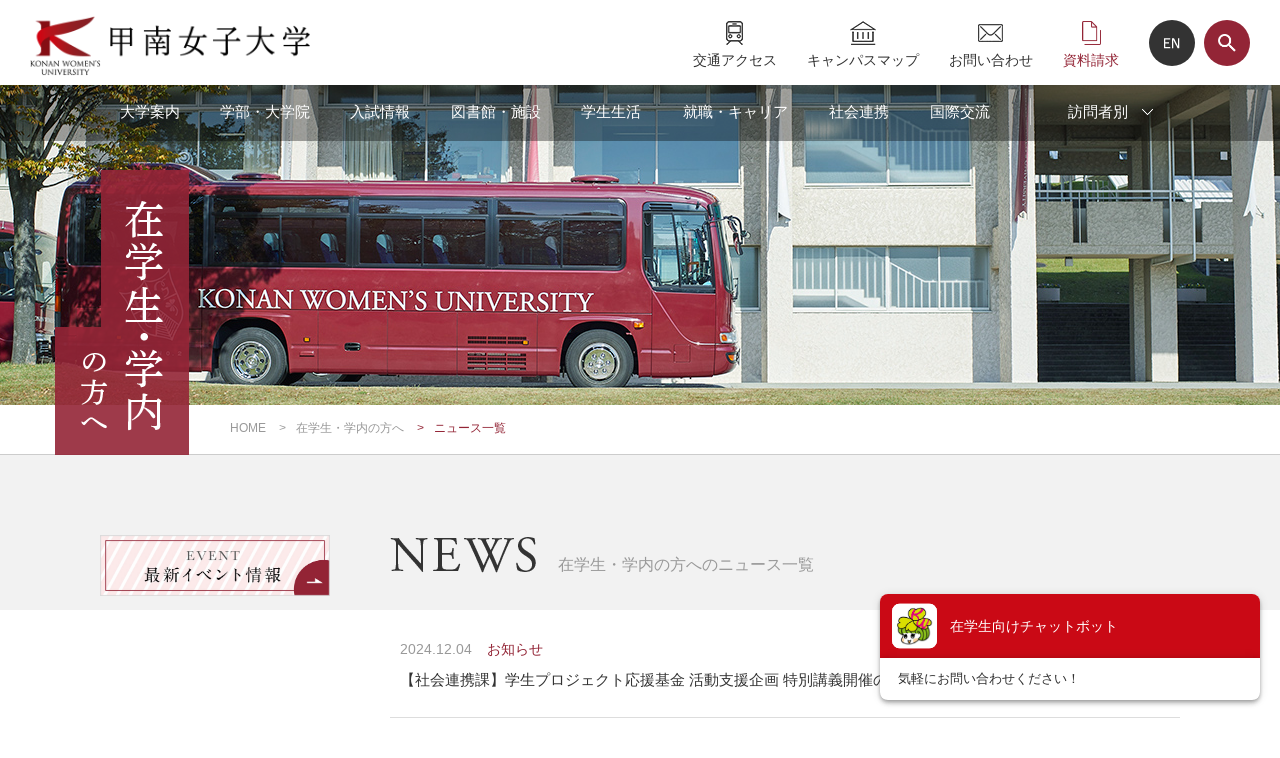

--- FILE ---
content_type: text/html; charset=UTF-8
request_url: https://www.konan-wu.ac.jp/for_inside/news/index.php?start=13
body_size: 20279
content:
<!DOCTYPE html>
<html lang="ja">
<head prefix="og: http://ogp.me/ns# fb: http://ogp.me/ns/fb# article: http://ogp.me/ns/article#">
<!-- Google Tag Manager -->
<script>
(function(w,d,s,l,i){w[l]=w[l]||[];w[l].push({'gtm.start':new Date().getTime(),event:'gtm.js'});var f=d.getElementsByTagName(s)[0],j=d.createElement(s),dl=l!='dataLayer'?'&l='+l:'';j.async=true;j.src='https://www.googletagmanager.com/gtm.js?id='+i+dl;f.parentNode.insertBefore(j,f);})(window,document,'script','dataLayer','GTM-PS6BTSD');
</script>
<!-- End Google Tag Manager -->
<meta charset="utf-8">
<meta http-equiv="X-UA-Compatible" content="IE=edge">
<meta name="format-detection" content="telephone=no">
<meta name="keywords" content="甲南女子大学,甲南女子,女子大,神戸,大学,神戸市東灘区,岡本,KONAN WOMEN'S UNIVERSITY">
<meta name="description" content="神戸市東灘区にキャンパスを置く私立の女子大学,「甲南女子大学」の公式ホームページです。大学案内,学部・大学院,入試情報,学生生活,就職・キャリア,社会連携,国際交流など,大学の総合情報を掲載しています。">
<title>ニュース一覧｜在学生・学内の方へ｜甲南女子大学</title>
<link href="/favicon.ico" rel="shortcut icon">
<link href="/favicon.ico" rel="icon">
<!--[if lte IE 8.0]><link href="../../common/css/base.css?20180507" rel="stylesheet" media="screen,print"><![endif]-->
<link href="../../common/css/base.css?20180507" rel="stylesheet" media="screen and (min-width:768px),print">
<link href="../../common/css/base_sp.css?20180507" rel="stylesheet" media="screen and (max-width:767px)">
<link href="../../common/css/cms.css?20180326" rel="stylesheet" media="screen,print">
<link href="../css/for_inside.css?20180326" rel="stylesheet" media="screen,print">
<link href="../../common/css/print.css?20180326" rel="stylesheet" media="print">
<script src="../../common/js/jquery.js?20180326"></script>
<script src="../../common/js/bxslider.js?20180326"></script>
<script src="../../common/js/common.js?20180326"></script>
</head>
<body id="for_inside" class="box2B">

<!-- Google Tag Manager (noscript) -->
<noscript><iframe src="https://www.googletagmanager.com/ns.html?id=GTM-PS6BTSD" height="0" width="0" style="display:none;visibility:hidden"></iframe></noscript>
<!-- End Google Tag Manager (noscript) -->

<div id="headerWrapper">
<div id="headerArea">
	<ul class="skip">
	<li><a href="#mainArea" accesskey="c">本文へのリンク</a></li>
	<li><a href="#menuArea" accesskey="n">ナビゲーションへのリンク</a></li>
	</ul>
	<h1 class="logo"><a href="/" accesskey="h"><img src="/common/img/logo_konan-wu.png?20200401" alt="甲南女子大学｜KONAN WOMEN'S UNIVERSITY" width="280" height="61" /></a></h1>
	<div id="searchArea">
		<form action="/search/" id="cse-search-box">
			<dl>
			<dt class="btOpen"><label for="q" class="hover">サイト内検索</label></dt>
			<dd class="searchContents">
				<span class="text"><input type="text" name="q" id="q" maxlength="255" value="" placeholder="キーワードを入力" /></span>
				<span class="button"><input type="submit" name="btSearch" id="btSearch" value="検索" class="hover" /></span>
			</dd>
			</dl>
		</form>
	</div>
	<div id="headerMenu">
		<ul>
		<li class="btAccess"><a href="/access/" accesskey="a">交通アクセス</a></li>
		<li class="btMap"><a href="/institution/map/" accesskey="m">キャンパスマップ</a></li>
		<li class="btInquiry"><a href="/inquiry/" accesskey="9">お問い合わせ</a></li>
		<li class="btRequest"><a href="/admission/request/" accesskey="0">資料請求</a></li>
		<li class="btEnglish"><a href="/en/" accesskey="e"><img src="/common/img/bt_english.png" alt="ENGLISH" width="18" height="14" /></a></li>
		</ul>
	</div>
</div>
<div id="menuArea">
<div class="bg">
	<dl id="mainMenu" data-menu="main">
	<dt class="btOpen"><span>MENU</span></dt>
	<dd class="menuContents">
		<ul class="menu01">
		<li class="btAbout"><a href="/about/" accesskey="1">大学案内</a></li>
		<li class="btDeptgrad"><a href="/dept_grad/" accesskey="2">学部・大学院</a></li>
		<li class="btAdmission"><a href="/admission/" accesskey="3">入試情報</a></li>
		<li class="btInstitution"><a href="/institution/" accesskey="4">図書館・施設</a></li>
		<li class="btCampuslife"><a href="/campuslife/" accesskey="5">学生生活</a></li>
		<li class="btCareer"><a href="/career/" accesskey="6">就職・キャリア</a></li>
		<li class="btContribution"><a href="/contribution/" accesskey="7">社会連携</a></li>
		<li class="btInternational"><a href="/international/" accesskey="8">国際交流</a></li>
		</ul>
		<form action="/search/">
			<ul class="search">
			<li class="text"><input type="text" name="q" id="q2" maxlength="255" value="" placeholder="キーワードを入力" /></li>
			<li class="button"><input type="submit" name="btSearch" id="btSearch2" value="検索" /></li>
			</ul>
		</form>
		<ul class="menu02 clearFix">
		<li class="btRequest"><a href="/admission/request/"><span>資料請求</span></a></li>
		<li class="btAccess"><a href="/access/"><span>交通アクセス</span></a></li>
		<li class="btInquiry"><a href="/inquiry/"><span>お問い合わせ</span></a></li>
		<li class="btEnglish"><a href="/en/"><span>ENGLISH</span></a></li>
		</ul>
		<p class="btClose"><span>CLOSE</span></p>
	</dd>
	</dl>
	<dl id="targetMenu" data-menu="target">
	<dt class="btOpen"><span><span class="hover">訪問者別</span></span></dt>
	<dd class="menuContents">
		<dl>
		<dt><span>訪問者別</span></dt>
		<dd>
			<ul class="menu01">
			<li><a href="/for_prospective/">高校生・受験生の方へ</a></li>
			<li><a href="/for_inside/">在学生・学内の方へ</a></li>
			<li><a href="/for_graduate/">卒業生の方へ</a></li>
			<li><a href="/for_guardian/">保証人(保護者)の方へ</a></li>
			<li><a href="/for_public/">地域・社会人の方へ</a></li>
			<li><a href="/for_company/">企業・研究機関の方へ</a></li>
			<li><a href="/for_press/">報道の方へ</a></li>
			</ul>
		</dd>
		</dl>
		<p class="btClose"><span>CLOSE</span></p>
	</dd>
	</dl>
</div>
</div>
</div>

<div id="contWrapper">
<div id="titleArea">
<div class="bg">
	<h2 class="title"><img src="../img/ti_for_inside_01.png" alt="在学生・学内の方へ" width="134" height="285" class="imgConvert"></h2>
</div>
</div>
<div id="pankz">
<div class="bg">
	<ul>
	<li><a href="../../">HOME</a></li>
	<li><a href="../">在学生・学内の方へ</a></li>
	<li>ニュース一覧</li>
	</ul>
</div>
</div>
<div class="contWrap">
<div id="contArea" class="clearFix">
<div id="mainArea">
	<h2 class="tiNews01"><span class="image"><img src="../../common/img/ti_news_01.png" alt="NEWS" width="148" height="40"></span><span class="text">在学生・学内の方へのニュース一覧</span></h2>
	<div class="section01">
		<ul class="listNews">
				<li><a href="detail.php?id=4037"><span class="newsDate">2024.12.04</span><span class="newsCategory">お知らせ</span><span class="newsTitle">【社会連携課】学生プロジェクト応援基金 活動支援企画 特別講義開催のお知らせ</span></a></li>
				<li><a href="detail.php?id=3912"><span class="newsDate">2024.12.03</span><span class="newsCategory">お知らせ</span><span class="newsTitle">ふるさと納税を活用した「未来の神戸づくりに向けた大学等応援助成」参画について</span></a></li>
				<li><a href="detail.php?id=3585"><span class="newsDate">2024.12.02</span><span class="newsCategory">お知らせ</span><span class="newsTitle">ユニバーシティ・スーツ（制服）</span></a></li>
				<li><a href="detail.php?id=4035"><span class="newsDate">2024.11.29</span><span class="newsCategory">教員・学生の活動</span><span class="newsTitle">【生活環境学科】濵口教授とゼミ生が農林水産省近畿農政局主催のセミナーに協力</span></a></li>
				<li><a href="detail.php?id=4033"><span class="newsDate">2024.11.26</span><span class="newsCategory">イベント</span><span class="newsTitle">【国際英語学科】第3回Global English Festival開催のご報告・御礼</span></a></li>
				<li><a href="detail.php?id=4017"><span class="newsDate">2024.11.13</span><span class="newsCategory">お知らせ</span><span class="newsTitle">在日カナダ大使館のラポイント一等書記官が来学されました</span></a></li>
				<li><a href="detail.php?id=4021"><span class="newsDate">2024.11.11</span><span class="newsCategory">イベント</span><span class="newsTitle">神戸ひがしなだスイーツめぐり「親子で楽しく和菓子をつくろう！」を開催しました</span></a></li>
				<li><a href="detail.php?id=4024"><span class="newsDate">2024.11.09</span><span class="newsCategory">お知らせ</span><span class="newsTitle">ユニヴプレス「学部系統別実就職率ランキング」複数項目でランクイン | 就職に強い甲南女子大学</span></a></li>
				<li><a href="detail.php?id=4023"><span class="newsDate">2024.11.09</span><span class="newsCategory">お知らせ</span><span class="newsTitle">「関西の高校生がイメージするおしゃれな大学」にランクイン | リクルート進学総研 進学ブランド力調査2024</span></a></li>
				<li><a href="detail.php?id=4022"><span class="newsDate">2024.11.07</span><span class="newsCategory">イベント</span><span class="newsTitle">「第2回　備えよう！考えよう！防災力」開催のお知らせ</span></a></li>
				</ul>
		<ul class="listPager">
		
		<li class="prev"><a href="/for_inside/news/index.php?start=12" title="戻る">Prev</a></li>
		<a href="/for_inside/news/index.php?start=1" title="最初へ">1</a><li>....</li>
		<li class="number"><a href="/for_inside/news/index.php?start=6" title="ページ 6">6</a></li>
		<li class="number"><a href="/for_inside/news/index.php?start=7" title="ページ 7">7</a></li>
		<li class="number"><a href="/for_inside/news/index.php?start=8" title="ページ 8">8</a></li>
		<li class="number"><a href="/for_inside/news/index.php?start=9" title="ページ 9">9</a></li>
		<li class="number"><a href="/for_inside/news/index.php?start=10" title="ページ 10">10</a></li>
		<li class="number"><a href="/for_inside/news/index.php?start=11" title="ページ 11">11</a></li>
		<li class="number"><a href="/for_inside/news/index.php?start=12" title="ページ 12">12</a></li>
		<li class="number"><span class="noLink">13</span></li>
		<li class="number"><a href="/for_inside/news/index.php?start=14" title="ページ 14">14</a></li>
		<li class="number"><a href="/for_inside/news/index.php?start=15" title="ページ 15">15</a></li>
		<li class="number"><a href="/for_inside/news/index.php?start=16" title="ページ 16">16</a></li>
		<li class="number"><a href="/for_inside/news/index.php?start=17" title="ページ 17">17</a></li>
		<li class="number"><a href="/for_inside/news/index.php?start=18" title="ページ 18">18</a></li>
		<li class="number"><a href="/for_inside/news/index.php?start=19" title="ページ 19">19</a></li>
		<li class="number"><a href="/for_inside/news/index.php?start=20" title="ページ 20">20</a></li>
		
		<li>....</li><li class="number"><a href="/for_inside/news/index.php?start=35" title="最後へ">35</a></li>
		<li class="next"><a href="/for_inside/news/index.php?start=14" title="次へ">Next</a></li>
				</ul>
	</div>
</div>

<div id="sideArea">
<div id="calendarArea2">
	<p><a href="/for_inside/event/"><img src="/common/img/bn_event.jpg?20220325" alt="イベント一覧" width="230" height="61" /></a></p>
</div>
</div>
</div>
</div>
</div>

<div id="footerWrapper">
<div id="pagetop">
	<p><a href="#headerWrapper"><img src="/common/img/bt_pagetop.png" alt="ページトップへ" width="65" height="65" /></a></p>
</div>
<div id="footerTarget">
<div class="bg01 clearFix">
	<div class="bg02 clearFix">
		<ul class="menu01">
		<li class="bt01"><a href="/for_inside/"><img src="/common/img/bt_inside.png" alt="在学生・学内の方へ" width="180" height="180" /></a></li>
		<li class="bt02"><a href="/for_prospective/"><img src="/common/img/bt_for_prospective.png" alt="高校生・受験生の方へ" width="180" height="180" /></a></li>
		<li class="bt03"><a href="/for_graduate/"><img src="/common/img/bt_graduate.png" alt="卒業生の方へ" width="180" height="180" /></a></li>
		<li class="bt04"><a href="/for_guardian/"><img src="/common/img/bt_guardian.png" alt="保証人(保護者)の方へ" width="180" height="180" /></a></li>
		<li class="bt05"><a href="/for_public/"><img src="/common/img/bt_public.png" alt="地域・社会人の方へ" width="180" height="180" /></a></li>
		<li class="bt06"><a href="/for_company/"><img src="/common/img/bt_company.png" alt="企業・研究機関の方へ" width="180" height="180" /></a></li>
		<li class="bt07"><a href="/for_press/"><img src="/common/img/bt_press.png" alt="報道の方へ" width="180" height="180" /></a></li>
		</ul>
	</div>
	<div class="bg03">
		<ul class="menu02 clearFix">
		<li class="btAccess"><a href="/access/"><span class="icon">交通<br class="onlySP">アクセス</span></a></li>
		<li class="btMap"><a href="/institution/map/"><span class="icon">キャンパス<br class="onlySP">マップ</span></a></li>
		<li class="btEvent"><a href="/event/"><span class="icon">イベント</span></a></li>
		</ul>
	</div>
</div>
</div>
<div id="specialContents">
<div class="bg">
	<h2 class="title"><img src="/common/img/ti_special.png" alt="SPECIAL CONTENTS" width="230" height="25" /></h2>
	<noscript><p>当コンテンツをご覧いただくには、JavascriptをOnにしていただく必要がございます。</p></noscript>
</div>
</div>
<div id="footerSNS">
<div class="bg clearFix">
	<ul>
	<li class="btIg"><a href="https://www.instagram.com/konan_wu/" target="_blank">Instagram</a></li>
	<!--li class="btIg"><a href="/admission/weboc/#instagram" target="_blank">学科Instagram</a></li-->
	<li class="btBlog"><a href="/nanjo/blog/" target="_blank">学科ブログ</a></li>
	<li class="btYt"><a href="https://www.youtube.com/user/konanwuniv" target="_blank">YouTube</a></li>
	</ul>
	<ul>
	<li class="btLine"><a href="/admission/online-advice/#line-account">LINE</a></li>
	<li class="btTw"><a href="https://twitter.com/kwu_tweet" target="_blank">X(旧Twitter)</a></li>
	<!--li class="btTw"><a href="https://twitter.com/kw_message" target="_blank">学長一言tweet</a></li-->
	<li class="btFb"><a href="https://www.facebook.com/konan.wu" target="_blank">Facebook</a></li>
	</ul>
</div>
</div>
<div id="footerBanner">
<div class="bg">
	<noscript><p>当コンテンツをご覧いただくには、JavascriptをOnにしていただく必要がございます。</p></noscript>
</div>
</div>
<div id="footerSitemap">
<div class="bg01">
	<div class="bg02 clearFix">
		<ul class="menu06 onlySP">
		<li><a href="/admission/request/"><span>資料請求</span></a></li>
		</ul>
		<div class="leftBox01">
			<ul class="menu01 clearFix">
			<li><a href="/about/">大学案内</a></li>
			<li class="onlySP"><a href="/dept_grad/">学部・大学院</a></li>
			<li><a href="/admission/">入試情報</a></li>
			<li><a href="/institution/">図書館・施設</a></li>
			<li><a href="/campuslife/">学生生活</a></li>
			<li><a href="/career/">就職・キャリア</a></li>
			<li><a href="/contribution/">社会連携</a></li>
			<li><a href="/international/">国際交流</a></li>
			</ul>
		</div>
		<div class="centerBox01 onlyPC">
			<dl class="menu02">
			<dt><a href="/dept_grad/">学部・大学院</a></dt>
			<dd>
				<dl>
				<dt><a href="/dept_grad/dept_letters/new/">文学部<span class="font10">（2027年4月アップデート）</span></a></dt>
				<dt><a href="/dept_grad/dept_global/new/" target="_blank">国際学部<span class="font10">（2027年4月アップデート）</span></a></dt>
				<dt><a href="/dept_grad/dept_sociology/new/" target="_blank">社会学部<span class="font10">（2026年4月開設）</span></a></dt>
				<dt><a href="/dept_grad/dept_education/new/" target="_blank">教育学部<span class="font10">（2026年4月名称変更）</span></a></dt>
				<dt><a href="/dept_grad/dept_psychology/new/" target="_blank">心理学部<span class="font10">（2025年4月開設）</span></a></dt>
				<dt><a href="/dept_grad/dept_nurspt/">看護リハビリテーション学部</a></dt>
				<dt><a href="/dept_grad/dept_cnad/">医療栄養学部</a></dt>
				</dl>
			</dd>
			<dd>
				<dl>
				<dt><a href="/dept_grad/grad_human/">大学院 人文科学総合研究科</a></dt>
				<dt><a href="/dept_grad/grad_nursing/">大学院 看護学研究科</a></dt>
				</dl>
			</dd>
			</dl>
		</div>
		<div class="rightBox01">
			<ul class="menu01 onlyPC">
			<li><a href="/for_prospective/">高校生・受験生の方へ</a></li>
			<li><a href="/for_inside/">在学生・学内の方へ</a></li>
			<li><a href="/for_graduate/">卒業生の方へ</a></li>
			<li><a href="/for_guardian/">保証人(保護者)の方へ</a></li>
			<li><a href="/for_public/">地域・社会人の方へ</a></li>
			<li><a href="/for_company/">企業・研究機関の方へ</a></li>
			<li><a href="/for_press/">報道の方へ</a></li>
			</ul>
			<ul class="menu03 clearFix">
			<li><a href="/access/">交通アクセス</a></li>
			<li><a href="/inquiry/">お問い合わせ</a></li>
			</ul>
		</div>
		<ul class="menu06 onlyPC">
		<li><a href="/admission/request/"><span>資料請求</span></a></li>
		</ul>
	</div>
	<div class="bg03 clearFix">
		<div class="leftBox02">
			<ul class="menu04 clearFix">
			<li class="iconWindow"><a href="https://aextra.konan-wu.ac.jp/aextra.konan-wu" target="_blank">甲南女子大学SSO<img src="/common/img/icon_window_white.png" alt="別ウィンドウで開く" width="12" height="11" class="icon" /></a></li>
			<li class="iconWindow row2"><a href="https://lily.konan-wu.ac.jp/campusweb/" target="_blank">CampusSquare<br class="onlySP">(保証人用)<img src="/common/img/icon_window_white.png" alt="別ウィンドウで開く" width="12" height="11" class="icon" /></a></li>
			<li class="iconWindow row"><a href="https://www2.kyujin-navi.com/GAKUGAI/00341" target="_blank">就職支援システム<br class="onlySP">(キャリなび)<img src="/common/img/icon_window_white.png" alt="別ウィンドウで開く" width="12" height="11" class="icon" /></a></li>
			<li class="iconWindow row2"><a href="https://mp.konan-wu.ac.jp/start/auth/login" target="_blank">学習成果可視化<br class="onlySP">システム<br class="onlyPC">(みらいパス)<img src="/common/img/icon_window_white.png" alt="別ウィンドウで開く" width="12" height="11" class="icon" /></a></li>
			</ul>
		</div>
		<div class="centerBox02">
			<ul class="menu04 clearFix">
			<li><a href="/publication/">教育情報の公表</a></li>
			<li><a href="/jihee_report/">大学機関別認証評価</a></li>
			<li><a href="/about/information/teacher.php">教員の養成の状況</a></li>
			</ul>
			<ul class="menu05">
			<li><a href="/recruit/">教員採用情報</a></li>
			</ul>
		</div>
		<div class="centerBox02 onlyPC">
			<ul class="menu04">
			<li><a href="/event/">イベント</a></li>
			<li><a href="/institution/map/">キャンパスマップ</a></li>
			<li><a href="/sitemap/">サイトマップ</a></li>
			</ul>
		</div>
		<div class="rightBox02">
			<p><a href="/"><img src="/common/img/logo_konan-wu_white.png?20200401" alt="甲南女子大学｜KONAN WOMEN'S UNIVERSITY" width="280" height="61" /></a></p>
		</div>
	</div>
</div>
</div>
<div id="footerArea">
<div class="bg clearFix">
	<div id="footerMenu">
		<ul>
		<li><a href="/sitemap/" accesskey="s">サイトマップ</a></li>
		<li><a href="/sitepolicy/">サイトポリシー</a></li>
		</ul>
		<ul>
		<li><a href="/social/">ソーシャルメディアへの取り組み</a></li>
		<li><a href="/privacy/">個人情報保護について</a></li>
		</ul>
	</div>
	<address>〒658-0001 神戸市東灘区森北町6-2-23</address>
	<p class="copyright"><span>COPYRIGHT 2018 (C) KONAN WOMEN'S UNIVERSITY</span> <span>ALL RIGHTS RESERVED.</span></p>
</div>
</div>
</div>


</body>
</html>


--- FILE ---
content_type: text/css
request_url: https://www.konan-wu.ac.jp/common/css/cms.css?20180326
body_size: 22281
content:
@charset "utf-8";

/**************************************************
		PC
**************************************************/
/* ===== Section ===== */
#mainArea .section01 {
	position:relative;
	margin:0 auto;
}

#mainArea .section02 {
	position:relative;
	margin:0 auto;
	padding:35px 0;
}

#mainArea .section03 {
	position:relative;
	margin:0 auto;
	padding:35px 0;
}

#mainArea .section04 {
	position:relative;
	margin:0 auto;
	padding:50px 0;
}


/* ===== Title ===== */
#mainArea .tiNews01 {
	margin-bottom:35px;
	font-size:16px;
	font-size:1rem;
	font-weight:normal;
	line-height:1.3;
}

#mainArea .tiNews01 .image {
	display:inline-block;
	padding-right:20px;
}

#mainArea .tiNews01 .text {
	display:inline-block;
	color:#999;
}

#mainArea .tiNews02 {
	margin-bottom:10px;
	font-size:28px;
	font-size:1.75rem;
	font-weight:normal;
	line-height:1.7;
}
.win.chrome #mainArea .tiNews01,
.win.chrome #mainArea .tiNews02 { font-weight:500; }

#mainArea .cmsBox h4 {
	margin-bottom:20px;
	font-size:18px;
	font-size:1.13rem;
	font-weight:bold;
	color:#932536;
	line-height:1.7;
}

#mainArea .cmsBox h5 {
	margin-bottom:20px;
	font-size:18px;
	font-size:1.13rem;
	font-weight:bold;
	line-height:1.7;
}

#mainArea .cmsBox h6 {
	margin-bottom:10px;
	font-size:15px;
	font-size:0.94rem;
	font-weight:bold;
	line-height:1.7;
}


/* ===== 文字 ===== */
#mainArea .cmsBox {
	padding:50px 0;
	font-size:15px;
	font-size:0.94rem;
	line-height:2;
	word-break:break-all;
	word-wrap:break-word;
}

#mainArea .cmsBox p {
	margin-bottom:35px;
	font-size:15px;
	font-size:0.94rem;
	line-height:2;
}

#mainArea .cmsBox strong { font-weight:bold; }
#mainArea .cmsBox em { font-weight:normal; font-style:italic; }


/* ===== List ===== */
#mainArea .cmsBox dl {
	margin-bottom:35px;
	font-size:15px;
	font-size:0.94rem;
}

#mainArea .cmsBox dl dt {
	margin-bottom:10px;
	font-weight:bold;
	line-height:2;
}

#mainArea .cmsBox dl dd {
	margin-bottom:25px;
	line-height:2;
}

#mainArea .cmsBox ol {
	margin-bottom:35px;
	font-size:15px;
	font-size:0.94rem;
}

#mainArea .cmsBox ol li {
	margin:0 0 7px 27px;
	list-style:outside decimal;
	line-height:2;
}

#mainArea .cmsBox ul {
	margin-bottom:35px;
	font-size:15px;
	font-size:0.94rem;
}

#mainArea .cmsBox ul li {
	margin:0 0 7px 17px;
	list-style:outside disc;
	line-height:2;
}


/* ===== Table ===== */
#mainArea .cmsBox table {
	margin-bottom:35px;
	width:100%;
	max-width:100%;
	font-size:15px;
	font-size:0.94rem;
}

#mainArea .cmsBox table th,
#mainArea .cmsBox table td {
	padding:7px;
	border:1px solid #D7D7D7;
	vertical-align:middle;
	line-height:1.7;
}

#mainArea .cmsBox table th { background-color:#FFFCF2; width:25%; }
#mainArea .cmsBox table td { background-color:#FFF; }

#mainArea .cmsBox table caption {
	padding:7px;
	border-top:1px solid #D7D7D7;
	border-left:1px solid #D7D7D7;
	border-right:1px solid #D7D7D7;
	background-color:#FFFCF2;
	vertical-align:middle;
	line-height:1.7;
}

#mainArea .tableCenter th,
#mainArea .tableCenter td { text-align:center; }

#mainArea .cmsBox table dl,
#mainArea .cmsBox table ul,
#mainArea .cmsBox table ul li,
#mainArea .cmsBox table ol,
#mainArea .cmsBox table ol li,
#mainArea .cmsBox table p { margin:0; }


/* ===== Image ===== */
#mainArea .cmsBox img {
	max-width:100%;
	height:auto;
}

#mainArea .cmsBox .image {
	margin:50px 0;
	text-align:center;
}

#mainArea .cmsBox *:first-child { margin-top:0 !important; }
#mainArea .cmsBox *:last-child { margin-bottom:0 !important; }


/* ===== Detail ===== */
#mainArea .listEntry {
	padding:10px;
	border-top:1px dashed #ddd;
	border-bottom:1px dotted #ddd;
	font-size:14px;
	font-size:0.88rem;
}

#mainArea .listEntry li {
	display:inline-block;
	margin-right:15px;
	line-height:1.7;
}

#mainArea .listEntry .date { color:#999; }

#mainArea .listEntry .category { color:#932536; }

#mainArea .listEntry .eventdate {
	display:flex;
	font-size:21px;
	font-size:1.32rem;
	font-weight:bold;
	color:#932536;
	white-space:nowrap;
}

#mainArea .listEntry .eventdate .start {
	display:inline-block;
	margin-right:0.5em;
}

#mainArea .listEntry .eventdate .end {
	display:inline-block;
	position:relative;
	padding-left:1em;
}

#mainArea .listEntry .eventdate .end:before {
	position:absolute;
	left:0;
	content:"-";
}

#mainArea .listEntry .eventdate .week {
	display:inline-block;
	font-size:15px;
	font-size:0.94rem;
}

#mainArea .listEntry .eventdate .week:before {
	content:"(";
}

#mainArea .listEntry .eventdate .week:after {
	content:")";
}


#mainArea .cmsFoot {
	padding-top:20px;
	border-top:1px solid #ddd;
}

#mainArea .listSNS {
	text-align:center;
}

#mainArea .listSNS li {
	display:inline-block;
	padding:0 3px;
	line-height:1;
}

#mainArea .listSNS li a {
	display:block;
	width:50px;
	height:50px;
	border-radius:50%;
	text-indent:-9999px;
	overflow:hidden;
}

#mainArea .listSNS .btFb a {
	background:#3b5998 url("../img/icon_facebook_white.png") 50% 50% no-repeat;
	background-size:20px auto;
}

#mainArea .listSNS .btIg a {
	background:#3b5998 url("../img/icon_instagram_white.png") 50% 50% no-repeat;
	background-size:20px auto;
}

#mainArea .listSNS .btTw a {
	background:#1da1f2 url("../img/icon_twitter_white.png") 50% 50% no-repeat;
	background-size:22px auto;
}

#mainArea .listSNS .btLn a {
	background:#00c300 url("../img/icon_line_white.png") 50% 50% no-repeat;
	background-size:28px auto;
}

#mainArea .listSNS li a:hover { opacity:0.7; }

#mainArea .btBack {
	margin-top:-50px;
	font-size:15px;
	font-size:0.94rem;
	text-align:right;
	line-height:1.7;
}

#mainArea .btBack a {
	display:inline-block;
	padding:7px 0 7px 35px;
	background:transparent url("../img/icon_back.png") 0 50% no-repeat;
	background-size:28px auto;
	color:#932536;
	text-decoration:none;
}

#mainArea .btBack a:hover { background-image:url("../img/icon_back_white.png"); }

#mainArea .btBack2 {
	position:absolute;
	top:-70px;
	right:0;
	font-size:15px;
	font-size:0.94rem;
	font-weight:bold;
	text-align:right;
	line-height:1.5;
}

#mainArea .btBack2 a {
	display:inline-block;
	position:relative;
	padding:7px 25px 7px 35px;
	border:2px solid #932536;
	border-radius:50px;
	min-width:140px;
	background:#fff;
	color:#932536;
	text-align:center;
	text-decoration:none;
}

#mainArea .btBack2 a:before {
	position:absolute;
	top:50%;
	left:15px;
	width:14px;
	height:4px;
	background:transparent url("../img/icon_01.png") 50% 50% no-repeat;
	background-size:contain;
	transform:translateY(-50%) scale(-1,1);
	content:"";
}

#mainArea .btBack2 a:hover {
	background-color:#932536;
	color:#fff;
}

#mainArea .btBack2 a:hover:before {
	background-image:url("../img/icon_01_white.png");
}


/* ===== News List ===== */
#mainArea .listNews {
	margin-bottom:50px;
}

#mainArea .listNews.border {
	border-top:1px solid #ddd;
}

#mainArea .listNews li {
	border-bottom:1px solid #ddd;
	line-height:1.7;
}

#mainArea .listNews li a,
#mainArea .listNews li .noLink {
	display:block;
	padding:25px 10px;
	color:#333;
	text-decoration:none;
}

#mainArea .listNews li .newsDate {
	display:inline-block;
	padding-right:15px;
	font-size:14px;
	font-size:0.88rem;
	color:#999;
}

#mainArea .listNews li .newsCategory {
	display:inline-block;
	font-size:14px;
	font-size:0.88rem;
	color:#932536;
}

#mainArea .listNews li .newsTitle {
	display:block;
	margin-top:5px;
	font-size:15px;
	font-size:0.94rem;
}

#mainArea .listNews li a .newsTitle {
	padding-right:30px;
	background:transparent url("../img/icon_01.png") 100% 50% no-repeat;
	background-size:auto 4px;
}

#mainArea .listNews li a:hover .newsTitle { text-decoration:underline; }

#mainArea .listNewsCategory {
	margin:68px -10px 38px -10px;
	font-size:17px;
	font-size:1.07rem;
	font-weight:bold;
}

#mainArea .listNewsCategory li {
	float:left;
	margin:7px 10px;
	line-height:1.5;
}

#mainArea .listNewsCategory li a {
	display:block;
	padding:7px 24px;
	border:1px solid #707070;
	min-width:170px;
	background:#fff;
	color:#333;
	text-align:center;
	text-decoration:none;
}

#mainArea .listNewsCategory .active a,
#mainArea .listNewsCategory li a:hover { border-color:#932536; background-color:#932536; color:#fff; }


/* ===== Event List ===== */
#mainArea .leftBox {
	float:left;
	width:370px;
}

#mainArea .rightBox {
	float:right;
	width:370px;
}

#mainArea .tableEvent {
	clear:both;
	width:100%;
	font-size:13px;
	font-size:0.82rem;
}

#mainArea .tableEvent th,
#mainArea .tableEvent td {
	padding:7px;
	border:1px solid #D7D7D7;
	vertical-align:middle;
	line-height:1.6;
}

#mainArea .tableEvent th {
	width:15%;
	background-color:#FFFCF2;
	text-align:center;
}

#mainArea .tableEvent td { background-color:#FFF; }

#mainArea .tableEvent caption {
	padding:7px;
	border-top:1px solid #D7D7D7;
	border-left:1px solid #D7D7D7;
	border-right:1px solid #D7D7D7;
	background-color:#FFFCF2;
	text-align:center;
	vertical-align:middle;
	line-height:1.6;
}

#mainArea .tableEvent .sat th { color:#003667; background-color:#E0EDF8; }
#mainArea .tableEvent .sat td { background-color:#E0EDF8; }
#mainArea .tableEvent .sun th { color:#990013; background-color:#FEEBE9; }
#mainArea .tableEvent .sun td { background-color:#FEEBE9; }

#mainArea .listMonth {
	font-size:15px;
	font-size:0.94rem;
}

#mainArea .listMonth li {
	line-height:1.7;
}

#mainArea .listMonth .prev { float:left; }
#mainArea .listMonth .next { float:right; }

#mainArea .listMonth li a {
	display:inline-block;
	padding:7px 0;
	color:#932536;
	text-decoration:none;
}

#mainArea .listMonth .prev a {
	padding-left:35px;
	background:transparent url("../img/icon_prev.png") 0 50% no-repeat;
	background-size:28px auto;
}

#mainArea .listMonth .next a {
	padding-right:35px;
	background:transparent url("../img/icon_next.png") 100% 50% no-repeat;
	background-size:28px auto;
}

#mainArea .listMonth .prev a:hover { background-image:url("../img/icon_prev_white.png"); }
#mainArea .listMonth .next a:hover { background-image:url("../img/icon_next_white.png"); }


#mainArea .listEvent2 {
	display:flex;
	margin:-10px -7px;
	flex-wrap:wrap;
}

#mainArea .listEvent2 > li {
	display:flex;
	padding:10px 7px;
	width:33.333%;
	line-height:1.8;
}

#mainArea .listEvent2 li a,
#mainArea .listEvent2 li .noLink {
	display:block;
	position:relative;
	padding:19px 19px 29px 19px;
	border:1px solid #ccc;
	width:100%;
	background:#fff;
	color:#333;
	text-decoration:none;
}

#mainArea .listEvent2 .is-open a:before,
#mainArea .listEvent2 .is-open .noLink:before {
	position:absolute;
	top:-1px;
	right:-1px;
	padding:20px 0 0 25px;
	border-radius:0 0 0 100%;
	width:90px;
	height:90px;
	background:#932536;
	font-size:18px;
	font-size:1.13rem;
	font-weight:bold;
	color:#fff;
	content:"開催中";
	box-sizing:border-box;
	z-index:20;
}

#mainArea .listEvent2 .eventImage {
	display:block;
	position:relative;
	margin-bottom:10px;
	padding-bottom:calc(3 / 4 * 100%);
	height:0;
	z-index:10;
	overflow:hidden;
}

#mainArea .listEvent2 .eventImage img {
	position:absolute;
	top:50%;
	left:50%;
	width:auto;
	height:auto;
	max-width:100%;
	max-height:100%;
	-webkit-transform:translate(-50%,-50%);
	-ms-transform:translate(-50%,-50%);
	transform:translate(-50%,-50%);
}

#mainArea .listEvent2 .eventDate {
	display:flex;
	margin-bottom:10px;
	font-size:25px;
	font-size:1.57rem;
	font-weight:bold;
	line-height:1.3;
	white-space:nowrap;
}

#mainArea .listEvent2 .eventDate .start {
	display:inline-block;
	margin-right:0.25em;
}

#mainArea .listEvent2 .eventDate .end {
	display:inline-block;
	position:relative;
	padding-left:0.7em;
}

#mainArea .listEvent2 .eventDate .end:before {
	position:absolute;
	left:0;
	content:"-";
}

#mainArea .listEvent2 .eventDate .week {
	display:block;
	margin:3px 0 0 0.1em;
	font-size:15px;
	font-size:0.94rem;
}

#mainArea .listEvent2 .eventTitle {
	display:block;
	font-size:15px;
	font-size:0.94rem;
	text-decoration:underline;
}

#mainArea .listEvent2 a:hover { background-color:#fce6ea; }
#mainArea .listEvent2 a:hover .eventTitle { text-decoration:none; }

.box1A #mainArea .listEvent2,
.box1B #mainArea .listEvent2,
.box1C #mainArea .listEvent2,
.box1D #mainArea .listEvent2,
.box1W #mainArea .listEvent2 {
	margin:-20px;
}

.box1A #mainArea .listEvent2 > li,
.box1B #mainArea .listEvent2 > li,
.box1C #mainArea .listEvent2 > li,
.box1D #mainArea .listEvent2 > li,
.box1W #mainArea .listEvent2 > li {
	padding:20px;
}

.box1A #mainArea .listEvent2 .eventDate,
.box1B #mainArea .listEvent2 .eventDate,
.box1C #mainArea .listEvent2 .eventDate,
.box1D #mainArea .listEvent2 .eventDate,
.box1W #mainArea .listEvent2 .eventDate {
	font-size:27px;
	font-size:1.69rem;
}

.box1A #mainArea .listEvent2 .eventDate .week,
.box1B #mainArea .listEvent2 .eventDate .week,
.box1C #mainArea .listEvent2 .eventDate .week,
.box1D #mainArea .listEvent2 .eventDate .week,
.box1W #mainArea .listEvent2 .eventDate .week {
	font-size:16px;
	font-size:1rem;
}

.box1A #mainArea .listEvent2 .eventTitle,
.box1B #mainArea .listEvent2 .eventTitle,
.box1C #mainArea .listEvent2 .eventTitle,
.box1D #mainArea .listEvent2 .eventTitle,
.box1W #mainArea .listEvent2 .eventTitle {
	font-size:16px;
	font-size:1rem;
}


/* ===== Pager ===== */
#mainArea .listPager {
	font-size:15px;
	font-size:0.94rem;
	text-align:center;
}

#mainArea .listPager li {
	display:inline-block;
	padding:0 2px;
	line-height:1.5;
}

#mainArea .listPager .prev {
	padding-right:20px;
}

#mainArea .listPager .next {
	padding-left:20px;
}

#mainArea .listPager .prev a {
	display:inline-block;
	padding:7px 0 7px 35px;
	background:transparent url("../img/icon_prev.png") 0 50% no-repeat;
	background-size:28px auto;
}

#mainArea .listPager .next a {
	display:inline-block;
	padding:7px 35px 7px 0;
	background:transparent url("../img/icon_next.png") 100% 50% no-repeat;
	background-size:28px auto;
}

#mainArea .listPager .prev a,
#mainArea .listPager .next a { color:#932536; text-decoration:none; }

#mainArea .listPager .prev a:hover { background-image:url("../img/icon_prev_white.png"); }
#mainArea .listPager .next a:hover { background-image:url("../img/icon_next_white.png"); }

#mainArea .listPager .number a {
	display:block;
	padding:7px 14px;
	background-color:#f2f2f2;
	color:#333;
	text-decoration:underline;
}

#mainArea .listPager .number a:hover {
	background-color:#333;
	color:#fff;
	text-decoration:none;
}

#mainArea .listPager li .noLink {
	display:block;
	padding:7px 14px;
	background-color:#333;
	color:#FFF;
}


/**************************************************
		SP
**************************************************/
@media screen and (max-width:767px){

/* ===== Page Title Area ===== */
#pagetitleArea {
	margin-bottom:0;
}


/* ===== Section ===== */
#mainArea .section01 {}

#mainArea .section02 {
	padding:20px 0;
}

#mainArea .section03 {
	padding:20px 0;
	width:90%;
}

#mainArea .section04 {
	padding:30px 0;
	width:90%;
}


#mainArea .section02:last-child,
#mainArea .section03:last-child { padding-bottom:0; }


/* ===== Title ===== */
#mainArea .tiNews01 {
	margin:0;
	padding:20px;
	font-size:11px;
	font-size:0.69rem;
	background:#f2f2f2;
}

#mainArea .tiNews01 .image {
	padding-right:10px;
}

#mainArea .tiNews01 .image img {
	width:auto;
	height:20px;
}

#mainArea .tiNews01 .text {
	padding-top:3px;
}

#mainArea .tiNews02 {
	margin-bottom:20px;
	padding:0 20px;
	font-size:19px;
	font-size:1.19rem;
}

#mainArea .tiNews03 {
	padding:20px;
	border-bottom:1px solid #E6E6E6;
	background:transparent url("../img/ti_001_sp.gif") 0 0 no-repeat;
	background-size:100% auto;
	font-size:16px;
	font-size:1rem;
	font-weight:bold;
	line-height:1.5;
}

#mainArea .cmsBox h4 {
	margin-bottom:15px;
	font-size:16px;
	font-size:1rem;
}

#mainArea .cmsBox h5 {
	margin-bottom:15px;
	font-size:16px;
	font-size:1rem;
}

#mainArea .cmsBox h6 {
	margin-bottom:7px;
	font-size:14px;
	font-size:0.88rem;
}


/* ===== 文字 ===== */
#mainArea .cmsBox {
	padding:30px 20px;
	border:0;
	font-size:14px;
	font-size:0.88rem;
	line-height:1.8;
}

#mainArea .cmsBox p {
	margin-bottom:30px;
	font-size:14px;
	font-size:0.88rem;
	line-height:1.8;
}


/* ===== List ===== */
#mainArea .cmsBox dl {
	margin-bottom:30px;
	font-size:14px;
	font-size:0.88rem;
}

#mainArea .cmsBox dl dt {
	margin-bottom:7px;
	line-height:1.8;
}

#mainArea .cmsBox dl dd {
	margin-bottom:20px;
	line-height:1.8;
}

#mainArea .cmsBox ol {
	margin-bottom:30px;
	font-size:14px;
	font-size:0.88rem;
}

#mainArea .cmsBox ol li {
	margin:0 0 3px 27px;
	line-height:1.8;
}

#mainArea .cmsBox ul {
	margin-bottom:30px;
	font-size:14px;
	font-size:0.88rem;
}

#mainArea .cmsBox ul li {
	margin:0 0 7px 17px;
	line-height:1.8;
}


/* ===== Table ===== */
#mainArea .cmsBox table {
	margin-bottom:30px;
	font-size:14px;
	font-size:0.88rem;
}

#mainArea .cmsBox table th { width:25%; }

#mainArea .cmsBox table caption {
	padding:5px;
}


/* ===== Image ===== */
#mainArea .cmsBox .image {
	margin:30px 0;
}


/* ===== Detail ===== */
#mainArea .listEntry {
	padding:10px 20px;
	font-size:12px;
	font-size:0.75rem;
}

#mainArea .listEntry li {
	margin-right:10px;
}

#mainArea .listEntry .eventdate {
	font-size:16px;
	font-size:1rem;
}

#mainArea .listEntry .eventdate .start {
	margin-right:0.25em;
}

#mainArea .listEntry .eventdate .end {
	padding-left:0.75em;
}

#mainArea .listEntry .eventdate .week {
	font-size:13px;
	font-size:0.82rem;
}

#mainArea .cmsFoot {
	padding:20px;
	border:0;
	background:#f2f2f2;
}

#mainArea .listSNS {
	float:left;
	margin-left:-5px;
	text-align:left;
}

#mainArea .listSNS li {
	float:left;
	/*padding:0 7px;*/
	padding:0 5px;
}

#mainArea .listSNS li a:hover { opacity:1; }

#mainArea .btBack {
	float:right;
	margin-top:10px;
	font-size:12px;
	font-size:0.75rem;
}

#mainArea .btBack a {
	padding:7px 0 7px 35px;
	background-size:25px auto;
}

#mainArea .btBack a:hover { background-image:url("../img/icon_back.png"); }


#mainArea .btBack2 {
	top:-45px;
	right:0;
	font-size:13px;
	font-size:0.82rem;
}

#mainArea .section02 .btBack2 {
	right:20px;
}


#mainArea .btBack2 a {
	padding:4px 15px 4px 30px;
	border-width:1px;
	border-radius:30px;
	min-width:intitial;
	min-width:auto;
}

#mainArea .btBack2 a:before {
	left:10px;
}

#mainArea .btBack2 a:hover {
	background-color:#fff;
	color:#932536;
}

#mainArea .btBack2 a:hover:before {
	background-image:url("../img/icon_01.png");
}


/* ===== News List ===== */
#mainArea .listNews {
	clear:both;
	margin-bottom:30px;
}

#mainArea .listNews li a,
#mainArea .listNews li .noLink {
	padding:15px 20px;
}

#mainArea .listNews li .newsDate {
	padding-right:10px;
	font-size:10px;
	font-size:0.63rem;
}

#mainArea .listNews li .newsCategory {
	font-size:10px;
	font-size:0.63rem;
}

#mainArea .listNews li .newsTitle {
	display:block;
	font-size:13px;
	font-size:0.82rem;
}

#mainArea .listNews li a .newsTitle {
	padding-right:0;
	background:none;
}

#mainArea .listNews li a:hover .newsTitle { text-decoration:none; }

#mainArea .listNewsCategory {
	margin:15px 10px;
	font-size:13px;
	font-size:0.82rem;
}

#mainArea .listNewsCategory li {
	margin:5px;
}

#mainArea .listNewsCategory li a {
	padding:7px 9px;
	min-width:90px;
}

#mainArea .listNewsCategory li a:hover { border-color:#707070; background-color:#fff; color:#333; }


/* ===== Event List ===== */
#mainArea .leftBox,
#mainArea .rightBox {
	float:none;
	width:auto;
}

#mainArea .tableEvent {
	font-size:13px;
	font-size:0.82rem;
}

#mainArea .tableEvent th,
#mainArea .tableEvent td,
#mainArea .tableEvent caption {
	padding:10px 5px;
}

#mainArea .listMonth {
	font-size:13px;
	font-size:0.82rem;
}

#mainArea .listMonth .prev a,
#mainArea .listMonth .next a {
	background-size:25px auto;
}

#mainArea .listMonth .prev a:hover { background-image:url("../img/icon_prev.png"); }
#mainArea .listMonth .next a:hover { background-image:url("../img/icon_next.png"); }

#mainArea .listEvent2,
.box1A #mainArea .listEvent2,
.box1B #mainArea .listEvent2,
.box1C #mainArea .listEvent2,
.box1D #mainArea .listEvent2,
.box1W #mainArea .listEvent2 {
	margin:-12px;
}

#mainArea .listEvent2 > li,
.box1A #mainArea .listEvent2 > li,
.box1B #mainArea .listEvent2 > li,
.box1C #mainArea .listEvent2 > li,
.box1D #mainArea .listEvent2 > li,
.box1W #mainArea .listEvent2 > li {
	padding:12px 7px;
	width:50%;
	line-height:1.6;
}

#mainArea .listEvent2 li a,
#mainArea .listEvent2 li .noLink {
	padding:14px;
}

#mainArea .listEvent2 .is-open a:before,
#mainArea .listEvent2 .is-open .noLink:before {
	padding:11px 0 0 15px;
	width:55px;
	height:55px;
	font-size:12px;
	font-size:0.75rem;
}

#mainArea .listEvent2 .eventDate,
.box1A #mainArea .listEvent2 .eventDate,
.box1B #mainArea .listEvent2 .eventDate,
.box1C #mainArea .listEvent2 .eventDate,
.box1D #mainArea .listEvent2 .eventDate,
.box1W #mainArea .listEvent2 .eventDate {
	font-size:17px;
	font-size:1.07rem;
}

#mainArea .listEvent2 .eventDate .week,
.box1A #mainArea .listEvent2 .eventDate .week,
.box1B #mainArea .listEvent2 .eventDate .week,
.box1C #mainArea .listEvent2 .eventDate .week,
.box1D #mainArea .listEvent2 .eventDate .week,
.box1W #mainArea .listEvent2 .eventDate .week {
	font-size:12px;
	font-size:0.75rem;
}

#mainArea .listEvent2 .eventTitle,
.box1A #mainArea .listEvent2 .eventTitle,
.box1B #mainArea .listEvent2 .eventTitle,
.box1C #mainArea .listEvent2 .eventTitle,
.box1D #mainArea .listEvent2 .eventTitle,
.box1W #mainArea .listEvent2 .eventTitle {
	font-size:13px;
	font-size:0.82rem;
}

#mainArea .listEvent2 a:hover { background-color:#fff; }
#mainArea .listEvent2 a:hover .eventTitle { text-decoration:underline; }


/* ===== Pager ===== */
#mainArea .listPager {
	font-size:12px;
	font-size:0.75rem;
}

#mainArea .listPager li {
	padding:0 2px;
	line-height:1.5;
}

#mainArea .listPager .prev {
	padding-right:10px;
}

#mainArea .listPager .next {
	padding-left:10px;
}

#mainArea .listPager .prev a {
	padding:6px 0 6px 30px;
	background-size:25px auto;
}

#mainArea .listPager .next a {
	padding:6px 30px 6px 0;
	background-size:25px auto;
}

#mainArea .listPager .prev a:hover { background-image:url("../img/icon_prev.png"); }
#mainArea .listPager .next a:hover { background-image:url("../img/icon_next.png"); }

#mainArea .listPager .number a {
	padding:6px 12px;
}

#mainArea .listPager .number a:hover {
	background-color:#f2f2f2;
	color:#333;
	text-decoration:underline;
}

#mainArea .listPager li .noLink {
	padding:6px 12px;
}

}


--- FILE ---
content_type: text/css
request_url: https://www.konan-wu.ac.jp/for_inside/css/for_inside.css?20180326
body_size: 1890
content:
@charset "utf-8";

/**************************************************
		PC
**************************************************/
/* ===== Pankz ===== */
#pankz .bg {
	padding-left:130px;
}


/* ===== Certification ===== */
#pagetitleArea.p-certification .bg {
	position:relative;
	padding:35px 0;
}

#pagetitleArea.p-certification .title span {
	display:block;
	margin-top:-9px;
	font-size:30px;
	font-size:1.88rem;
}

#pagetitleArea .link {
	position:absolute;
	bottom:15px;
	right:0;
	font-size:15px;
	font-size:0.94rem;
}

#pagetitleArea .link a {
	display:inline-block;
	position:relative;
	padding:7px 45px 7px 15px;
	background:#932536;
	color:#fff;
	text-decoration:none;
}

#pagetitleArea .link a:before {
	position:absolute;
	top:50%;
	right:15px;
	margin-top:-10px;
	width:20px;
	height:20px;
	background:transparent url("../../common/img/icon_03.png") 50% 50% no-repeat;
	background-size:contain;
	content:"";
}

#pagetitleArea .link a:hover { opacity:0.7; }


/**************************************************
		SP
**************************************************/
@media screen and (max-width:767px){

/* ===== Title Area ===== */
#titleArea .title {
	width:69px;
}


/* ===== Certification ===== */
#pagetitleArea.p-certification .bg {
	padding:30px 0 10px 0;
}

#pagetitleArea.p-certification .title span {
	margin-top:-3px;
	font-size:18px;
	font-size:1.13rem;
}

#pagetitleArea .link {
	position:static;
	bottom:0;
	margin:17px 5% 0 0;
	font-size:13px;
	font-size:0.82rem;
	text-align:right;
}

#pagetitleArea .link a {
	padding:5px 35px 5px 10px;
}

#pagetitleArea .link a:before {
	right:10px;
	margin-top:-8px;
	width:16px;
	height:16px;
}

#pagetitleArea .link a:hover { opacity:1; }

#mainArea .table02,
#mainArea .table04 {
	font-size:12px;
	font-size:0.75rem;
}

#mainArea .table02 thead th,
#mainArea .table02 thead td {
	font-size:11px;
	font-size:0.69rem;
}

}

--- FILE ---
content_type: text/css
request_url: https://www.konan-wu.ac.jp/common/css/base_sp.css?20180507
body_size: 63961
content:
@charset "utf-8";

/**************************************************
		Reset
**************************************************/
@font-face { font-family:"Yu Gothic"; src:local("Yu Gothic Medium"),local("游ゴシック Medium"); font-weight:100; }
@font-face { font-family:"Yu Gothic"; src:local("Yu Gothic Medium"),local("游ゴシック Medium"); font-weight:200; }
@font-face { font-family:"Yu Gothic"; src:local("Yu Gothic Medium"),local("游ゴシック Medium"); font-weight:300; }
@font-face { font-family:"Yu Gothic"; src:local("Yu Gothic Medium"),local("游ゴシック Medium"); font-weight:400; }
@font-face { font-family:"Yu Gothic"; src:local("Yu Gothic Medium"),local("游ゴシック Medium"); font-weight:500; }
@font-face { font-family:"Yu Gothic"; src:local("Yu Gothic Bold"),local("游ゴシック Bold"); font-weight:600; }
@font-face { font-family:"Yu Gothic"; src:local("Yu Gothic Bold"),local("游ゴシック Bold"); font-weight:700; }
@font-face { font-family:"Yu Gothic"; src:local("Yu Gothic Bold"),local("游ゴシック Bold"); font-weight:800; }
@font-face { font-family:"Yu Gothic"; src:local("Yu Gothic Bold"),local("游ゴシック Bold"); font-weight:900; }

* {
	margin:0;
	padding:0;
	font-size:100%;
	-webkit-box-sizing:border-box;
	-moz-box-sizing:border-box;
	-ms-box-sizing:border-box;
	-o-box-sizing:border-box;
	box-sizing:border-box;
}

body {
	margin:0;
	padding:0;
	background:#fff;
	color:#000;
}

article, aside, dialog, figure, header, footer, hgroup, nav, section {
	display:block;
}

img {
	border:0;
	line-height:1;
	vertical-align:bottom;
	-ms-interpolation-mode:bicubic;
	-webkit-box-sizing:content-box;
	-moz-box-sizing:content-box;
	-ms-box-sizing:content-box;
	-o-box-sizing:content-box;
	box-sizing:content-box;
}

img:not(.icon):not(.inherit) {
	width:100%;
	height:auto;
}

ul li, ol li {
	list-style-type:none;
	list-style-position:outside;
}

table {
	border:0;
	border-collapse:collapse;
	border-spacing:0;
}

caption { text-align:left; }

th, td {
	font-weight:normal;
	text-align:left;
	vertical-align:top;
}

sub, sup {
	position:relative;
	font-size:80%;
	line-height:0;
	vertical-align:baseline;
}

sub { bottom:-0.1em; }
sup { top:-0.5em; }

strong, em { font-size:inherit; }

input, textarea, select, button { font:inherit; }


/**************************************************
		Setting
**************************************************/
body {
	background:#fff;
	font-family:"Hiragino Kaku Gothic ProN","ヒラギノ角ゴ ProN W3",YuGothic,"游ゴシック体","Yu Gothic","游ゴシック","メイリオ",Meiryo,"ＭＳ Ｐゴシック","MS P Gothic",sans-serif;
	color:#333;
	text-align:left;
	-webkit-text-size-adjust:100%;
}

a { color:#3b45a1; text-decoration:underline; }

.onlyPC { display:none !important; }
.onlySP { display:block !important; }
br.onlySP { display:inline !important; }
.imgConvert { display:none; }

.skip {
	overflow:hidden;
	width:0;
	height:0;
	position:absolute;
}

::-webkit-input-placeholder { color:#999; }
:-moz-placeholder { color:#999; }
::-moz-placeholder { color:#999; }
:-ms-input-placeholder { color:#999; }


/* ===== Chrome FontWeight ===== */
.win.chrome #headerWrapper,
.win.chrome #contWrapper,
.win.chrome #footerWrapper { font-weight:500; }


/* ===== Clearfix ===== */
.clearFix { display:inline-table; }
.clearFix:after {
	display:block;
	clear:both;
	visibility:hidden;
	height:0;
	content:"";
}
* html .clearFix { height:1%; }
*:first-child+html .clearFix { height:1%; }
.clearFix { display:block; }


/**************************************************
		Header
**************************************************/
#headerWrapper {
	position:relative;
	height:50px;
	z-index:30;
}

#headerArea {
	position:relative;
}


/* ===== Logo ===== */
#headerArea .logo {
	position:absolute;
	top:7px;
	left:10px;
	/*width:180px;*/
	width:48%;
	max-width:180px;
}


/* ===== Search ===== */
#searchArea {
	display:none;
}


/* ===== Header Menu ===== */
/*#headerMenu {
	display:none;
}*/

#headerMenu {
	position:absolute;
	top:0;
	right:100px;
}

#headerMenu ul {
	font-size:9px;
	font-size:0.57rem;
	line-height:1;
}

#headerMenu ul li {
	display:none;
	float:left;
	text-align:center;
}

#headerMenu ul .btRequest {
	display:block;
}

#headerMenu ul li a {
	display:block;
	padding:35px 0 0 0;
	width:50px;
	height:50px;
	background:transparent none 50% 7px no-repeat;
	background-size:24px auto;
	color:#333;
	text-decoration:none;
}

#headerMenu ul .btRequest a { background-image:url("../img/icon_request_on.png?20220527"); color:#932536; }


/* ===== Main Menu ===== */
#menuArea {
	position:relative;
}

#mainMenu {}

#mainMenu .btOpen {
	position:absolute;
	top:0;
	right:0;
	padding-top:35px;
	width:50px;
	height:50px;
	background:#932536 url("../img/icon_menu.png") 50% 7px no-repeat;
	background-size:24px auto;
	font-size:9px;
	font-size:0.57rem;
	color:#fff;
	text-align:center;
	line-height:1;
	cursor:pointer;
}

#mainMenu .btOpen.active { background-image:url("../img/icon_menu_close.png"); }

#mainMenu .menuContents {
	display:none;
	position:absolute;
	top:50px;
	left:0;
	width:100%;
	background:#333;
	box-shadow:0 7px 15px -7px #000;
	z-index:10;
}

#mainMenu .menu01 {
	font-size:16px;
	font-size:1rem;
	background:#932536;
}


#mainMenu .menu01 li {
	border-bottom:1px solid #b75d6b;
	line-height:1.5;
}

#mainMenu .menu01 li:last-child { border-bottom:0; }

#mainMenu .menu01 li a {
	display:block;
	padding:17px 20px;
	background:transparent url("../img/icon_01_white.png") 95% 50% no-repeat;
	background-size:14px auto;
	color:#fff;
	text-decoration:none;
}

#mainMenu .search {
	position:relative;
	margin:0 auto;
	padding:20px 0;
	width:90%;
}

#mainMenu .search .text {
	position:relative;
	z-index:10;
}

#mainMenu .search .text input {
	padding:12px 20px;
	border:0;
	border-radius:20px;
	width:100%;
	height:40px;
	font-size:16px;
	font-size:1rem;
	line-height:1;
	-webkit-appearance:none;
	-moz-appearance:none;
	-ms-appearance:none;
	-o-appearance:none;
	appearance:none;
}

#mainMenu .search .button {
	position:absolute;
	top:20px;
	right:0;
	width:40px;
	height:40px;
	z-index:20;
}

#mainMenu .search .button input {
	display:block;
	padding:0;
	border:0;
	background:transparent url("../img/icon_search.png") 50% 50% no-repeat;
	background-size:18px auto;
	width:40px;
	height:40px;
	text-indent:-9999px;
	cursor:pointer;
	-webkit-appearance:none;
	-moz-appearance:none;
	-ms-appearance:none;
	-o-appearance:none;
	appearance:none;
}

#mainMenu .menu02 {
	font-size:13px;
	font-size:0.82rem;
	background:transparent;
}

#mainMenu .menu02 li {
	float:left;
	/*margin-bottom:20px;
	border-top:1px solid #666;
	border-bottom:1px solid #666;*/
	border-left:1px solid #666;
	/*width:33.33%;*/
	width:50%;
	text-align:center;
	line-height:1.5;
}

/*
#mainMenu .menu02 li:first-child { border-left:0; }

#mainMenu .menu02 li a {
	display:block;
	padding:70px 0 35px 0;
	background:none 50% 25px no-repeat, none 50% 95px no-repeat;
	background-size:38px auto, 14px auto;
	color:#fff;
	text-decoration:none;
}

#mainMenu .menu02 .btAccess a { background-image:url("../img/icon_access_sp.png"), url("../img/icon_01_white.png"); }
#mainMenu .menu02 .btInquiry a { background-image:url("../img/icon_inquiry_sp.png"), url("../img/icon_01_white.png"); }
#mainMenu .menu02 .btRequest a { background-image:url("../img/icon_request_sp.png"), url("../img/icon_01_white.png"); }*/


#mainMenu .menu02 li a {
	display:block;
	position:relative;
	padding:35px 0;
	color:#fff;
	text-decoration:none;
}

#mainMenu .menu02 li span {
	display:inline-block;
	position:relative;
	padding-left:50px;
}

#mainMenu .menu02 li span:before {
	position:absolute;
	top:50%;
	left:0;
	width:38px;
	height:38px;
	background:transparent none 50% 50% no-repeat;
	background-size:contain;
	-webkit-transform:translateY(-50%);
	-moz-transform:translateY(-50%);
	-ms-transform:translateY(-50%);
	-o-transform:translateY(-50%);
	transform:translateY(-50%);
	content:"";
}

#mainMenu .menu02 .btAccess span:before { background-image:url("../img/icon_access_sp.png"); }
#mainMenu .menu02 .btInquiry span:before { background-image:url("../img/icon_inquiry_sp.png"); }

#mainMenu .menu02 .btAccess { border-left:0; }

#mainMenu .menu02 .btEnglish {
	clear:both;
	float:none;
	/*margin:0 auto;
	border:1px solid #666;
	width:90%;*/
	padding:20px 5% 0 5%;
	border-top:1px solid #666;
	border-left:0;
	width:100%;
}

#mainMenu .menu02 .btEnglish a {
	/*padding:17px 20px;*/
	padding:15px 20px;
	border:1px solid #666;
	background:transparent url("../img/icon_01_white.png") 95% 50% no-repeat;
	background-size:14px auto;
}

#mainMenu .menu02 .btEnglish span {
	padding-left:0;
}

#mainMenu .menu02 .btRequest {
	float:none;
	padding:20px 10%;
	border-top:1px solid #666;
	border-bottom:1px solid #666;
	border-left:0;
	width:100%;
	font-size:16px;
	font-size:1rem;
}

#mainMenu .menu02 .btRequest a {
	padding:23px;
	background:#fff;
	color:#333;
	text-decoration:none;
}

#mainMenu .menu02 .btRequest a:before {
	position:absolute;
	top:3px;
	left:3px;
	border:1px solid #932536;
	width:calc(100% - 8px);
	height:calc(100% - 8px);
	content:"";
}

#mainMenu .menu02 .btRequest span {
	padding:0 25px 0 45px;
}

#mainMenu .menu02 .btRequest span:before {
	width:30px;
	height:30px;
	background-image:url("../img/icon_request_on.png?20220527");
}

#mainMenu .btClose {
	padding:50px 0;
	font-size:13px;
	font-size:0.82rem;
	color:#999;
	text-align:center;
	cursor:pointer;
}

#mainMenu .btClose span {
	display:inline-block;
	padding-left:20px;
	background:transparent url("../img/icon_close.png") 0 50% no-repeat;
	background-size:13px auto;
}


/* ===== Target Menu ===== */
#targetMenu {}

#targetMenu .btOpen {
	position:absolute;
	top:0;
	right:50px;
	padding-top:35px;
	width:50px;
	height:50px;
	background:#333 url("../img/icon_target_sp.png") 50% 7px no-repeat;
	background-size:24px auto;
	font-size:9px;
	font-size:0.57rem;
	color:#fff;
	text-align:center;
	line-height:1;
	cursor:pointer;
}

#targetMenu .btOpen.active {
	background-image:url("../img/icon_menu_close.png");
}

#targetMenu .menuContents {
	display:none;
	position:absolute;
	top:50px;
	left:0;
	width:100%;
	background:#333;
	box-shadow:0 7px 15px -7px #000;
	z-index:10;
}

#targetMenu dl dt {
	display:none;
}

#targetMenu .menu01 {
	font-size:16px;
	font-size:1rem;
}

#targetMenu .menu01 li {
	border-bottom:1px solid #666;
	line-height:1.5;
}

#targetMenu .menu01 li a {
	display:block;
	padding:17px 20px;
	background:transparent url("../img/icon_01_white.png") 95% 50% no-repeat;
	background-size:14px auto;
	color:#fff;
	text-decoration:none;
}

#targetMenu .btClose {
	padding:50px 0;
	font-size:13px;
	font-size:0.82rem;
	color:#999;
	text-align:center;
	cursor:pointer;
}

#targetMenu .btClose span {
	display:inline-block;
	padding-left:20px;
	background:transparent url("../img/icon_close.png") 0 50% no-repeat;
	background-size:13px auto;
}


/**************************************************
		Contents
**************************************************/
#contWrapper {
	position:relative;
	overflow:hidden;
	z-index:10;
}

#contArea {
	margin:0 auto;
}


/* ===== Column 1 A ===== */
.box1A #contArea { padding:0 0 60px 0; width:100%; }
.box1A #mainArea { width:100%; }
.box1A #sideArea { display:none; }


/* ===== Column 1 B ===== */
.box1B #contArea { padding:0 0 100px 0; width:100%; }
.box1B #mainArea { margin:0 auto; width:100%; }
.box1B #sideArea { display:none; }


/* ===== Column 1 C ===== */
.box1C #contArea { padding:0 0 100px 0; width:100%; }
.box1C #mainArea { margin:0 auto; width:90%; }
.box1C #sideArea { display:none; }


/* ===== Column 1 D ===== */
.box1D #contArea { padding:0 0 100px 0; width:100%; }
.box1D #mainArea { margin:0 auto; width:90%; }
.box1D #sideArea { display:none; }


/* ===== Column 1 W100% ===== */
.box1W #contArea { width:100%; }
.box1W #mainArea { width:100%; }
.box1W #sideArea { display:none; }


/* ===== Column 2 ===== */
.box2 #contArea { padding:0 0 100px 0; width:100%; }
.box2 #mainArea { margin:0 auto; width:90%; }
.box2 #sideArea { margin:0 auto; padding:50px 0 0 0; width:90%; }
.box2 #sideArea > div:last-child { margin-bottom:0 !important; }


/* ===== Column 2 B ===== */
.box2B #contArea { padding:0 0 100px 0; width:100%; }
.box2B #mainArea { margin:0 auto; width:100%; }
.box2B #sideArea { margin:0 auto; padding:70px 0 0 0; width:90%; }
.box2B #sideArea > div:last-child { margin-bottom:0 !important; }


/* ===== Column 2 C ===== */
.box2C #contArea { padding:0 0 100px 0;  width:100%; }
.box2C #mainArea { margin:0 auto; width:100%; }
.box2C #sideArea { margin:0 auto; padding:70px 0 0 0; width:90%; }
.box2C #sideArea > div:last-child { margin-bottom:0 !important; }


/* ===== Title Area ===== */
#titleArea {
	margin-bottom:40px;
	background:transparent url("../img/bg_title_area_sp.jpg") 50% 50% no-repeat;
	background-size:cover;
}

#titleArea .bg {
	position:relative;
	height:190px;
}

#titleArea .title {
	position:absolute;
	bottom:-20px;
	left:0;
	width:46px;
}


/* ===== Pankz ===== */
#pankz { display:none; }


/* ===== Page Title Area ===== */
#pagetitleArea {
	margin:-40px 0 40px 0;
	background:#f2f2f2;
}

#pagetitleArea .bg {
	padding:33px 0;
}

#pagetitleArea .title {
	font-size:21px;
	font-size:1.32rem;
	font-weight:normal;
	text-align:center;
	line-height:1.6;
}

#pagetitleArea .listIcon {
	margin-top:5px;
	font-size:12px;
	font-size:0.75rem;
	text-align:center;
}

#pagetitleArea .listIcon li {
	display:inline-block;
	margin:0 5px;
	padding:3px 10px;
	background:#932536;
	color:#fff;
	line-height:1.3;
}



/**************************************************
		Side Area
**************************************************/
/* ===== Side Menu ===== */
#sideMenu {
	margin-bottom:30px;
}

#sideMenu .title {
	background:#CD3D54 url("../../common/img/ti_sidemenu_sp.gif") 0 0 repeat;
	background-size:2px auto;
	font-size:15px;
	font-size:0.94rem;
}

#sideMenu .title a {
	display:block;
	padding:13px 0 13px 36px;
	background:transparent url("../../common/img/icon_001_white_sp.gif") 21px 50% no-repeat;
	background-size:9px auto;
	color:#FFF;
	text-decoration:none;
}

#sideMenu .title .noLink {
	display:block;
	padding:13px 0 13px 20px;
	color:#FFF;
}

#sideMenu dl,
#sideMenu ul {
	border:1px solid #D7D7D7;
	font-size:13px;
	font-size:0.82rem;
}

#sideMenu dl dt,
#sideMenu dl dd,
#sideMenu ul li {
	border-bottom:1px solid #D7D7D7;
}

#sideMenu dl dt {
	padding:13px 0 13px 20px;
	background-color:#F1F1F1;
	font-weight:bold;
}

#sideMenu dl dt a {
	display:block;
	background:transparent url("../../common/img/icon_001_sp.gif") 95% 50% no-repeat;
	background-size:11px auto;
	color:#333;
	text-decoration:none;
}

#sideMenu ul li a {
	display:block;
	padding:13px 0 13px 35px;
	background:transparent url("../../common/img/icon_001_sp.gif") 20px 50% no-repeat;
	background-size:9px auto;
	color:#333;
	text-decoration:none;
}

#sideMenu .lastItem {
	border-bottom:0 !important;
}

#sideMenu ul li.select {
	padding:3px 5px;
	border-bottom:0;
}

#sideMenu ul li.select.noOpen {
	padding:0;
	border-bottom:1px dotted #D7D7D7;
}

#sideMenu ul li.select.noOpen a {
	background:#CD3D54 url("../../common/img/icon_001_white_sp.gif") 20px 50% no-repeat;
	background-size:9px auto;
	color:#FFF;
}


#sideMenu ul dl dt {
	padding:0;
	background-color:transparent;
	font-weight:normal;
}

#sideMenu ul dl dt a {
	padding:13px 0 13px 30px;
	background:transparent url("../../common/img/icon_sidemenu_001_sp_select.gif") 15px 50% no-repeat;
	background-size:9px auto;
}

#sideMenu dl ul {
	border:0;
}

#sideMenu ul li.select dl ul li {
	padding:0;
	border-bottom:1px dotted #D7D7D7;
}

#sideMenu ul dl ul li a,
#sideMenu dl ul dl ul li a {
	display:block;
	padding:13px 0 13px 25px;
	background:transparent url("../../common/img/icon_002_sp.gif") 12px 50% no-repeat;
	background-size:5px auto;
	color:#333;
	text-decoration:none;
}

#sideMenu ul dl dl dt a,
#sideMenu dl ul dl dl dt a,
#sideMenu ul dl ul li.select a,
#sideMenu dl ul dl ul li.select a {
	background:#CD3D54 url("../../common/img/icon_002_white_sp.gif") 12px 50% no-repeat;
	background-size:5px auto;
	color:#FFF;
	text-decoration:none;
}

#sideMenu dl ul dl ul dl ul li a,
#sideMenu dl dl ul li a,
#sideMenu ul dl ul dl ul li a {
	display:block;
	padding:13px 0 13px 45px;
	background:transparent url("../../common/img/icon_sidemenu_002_sp.gif") 30px 50% no-repeat;
	background-size:7px auto;
	color:#333;
	text-decoration:none;
}

#sideMenu dl ul dl ul dl ul li.select a,
#sideMenu dl dl ul li.select a,
#sideMenu ul dl ul dl ul li.select a  {
	background:#F1F1F1 url("../../common/img/icon_sidemenu_002_sp.gif") 30px 50% no-repeat;
	background-size:7px auto;
	color:#CD3C54;
	text-decoration:none;
}


#sideMenu ul dl {
	border:0;
	background-color:#FCE6E9;
}

#sideMenu ul dl dl {
	border:0;
	background-color:#FFF;
}

#sideMenu ul dl dt {
	border:0;
}

#sideMenu ul dl dd {
	border:0;
	padding:0 5px 5px 5px;
}

#sideMenu ul dl dl dt {
	border-bottom:1px dotted #D7D7D7;
}

#sideMenu ul dl dl dd {
	border:0;
	padding:0;
}

#sideMenu ul dl ul {
	border:0;
	background-color:#FFF;
}


/* ===== Calendar Area ===== */
#calendarArea .title,
#calendarArea .calendarBox .bg {
	display:none;
}


/**************************************************
		Footer
**************************************************/
#footerWrapper {
	position:relative;
	border-top:7px solid #eee;
	overflow:hidden;
	z-index:20;
}


/* ===== Pagetop ===== */
#pagetop {
	position:absolute;
	bottom:25px;
	right:20px;
	z-index:40;
}

#pagetop a {
	display:block;
	border-radius:50%;
	width:50px;
	background:rgba(0,0,0,0.25);
}


/* ===== Footer Target ===== */
#footerTarget {}

#footerTarget .bg02 {
	background:transparent url("../img/bg_footer_01_sp.jpg") 50% 50% no-repeat;
	background-size:cover;
	padding:17px 0;
}

#footerTarget .bg03 {
	border-top:1px solid #fff;
	background:#333;
}

#footerTarget .menu01 {
	margin:0 auto;
	/*width:90%;*/
	width:96%;
}

#footerTarget .menu01 li {
	float:left;
	/*padding:3px;
	width:33.33%;*/
	padding:2px;
	width:25%;
}

#footerTarget .menu01 li:nth-child(1) {
	margin-left:8%;
	width:28%;
}
#footerTarget .menu01 li:nth-child(2) {
	width:28%;
}
#footerTarget .menu01 li:nth-child(3) {
	margin-right:8%;
	width:28%;
}

#footerTarget .menu02 {
	font-size:13px;
	font-size:0.82rem;
	font-weight:bold;
}

#footerTarget .menu02 li {
	float:left;
	border-left:1px solid #fff;
	width:33.33%;
	line-height:1.4;
	text-align:center;
}

#footerTarget .menu02 li:first-child { border-left:0; }

#footerTarget .menu02 li a {
	display:block;
	padding:30px 0;
	min-height:145px;
	color:#fff;
	text-decoration:none;
}

#footerTarget .menu02 li .icon {
	display:block;
	padding-top:45px;
	background:transparent none 50% 0 no-repeat;
	background-size:38px auto;
}

#footerTarget .menu02 .btAccess .icon { background-image:url("../img/icon_access_sp.png"); }
#footerTarget .menu02 .btMap .icon { background-image:url("../img/icon_map_sp.png"); }
#footerTarget .menu02 .btEvent .icon { padding-top:55px; background-image:url("../img/icon_event_sp.png"); }


/* ===== Special Contents ===== */
#specialContents {}

#specialContents .bg {
	margin:0 auto;
	padding:40px 0 60px 0;
	width:90%;
}

#specialContents .title {
	margin:0 auto 13px auto;
	width:45%;
	text-align:center;
	line-height:1;
}

#specialContents .slider {}

#specialContents .slider li {
	float:left;
	padding:0 5px;
}

#specialContents .slider.col1 li,
#specialContents .slider.col2 li {
	width:50%;
}

#specialContents .slider.col1 li {
	float:none;
	margin:0 auto;
}

#specialContents .slider li .text {
	display:none;
}

#specialContents .bx-wrapper {
	position:relative;
	*zoom:1;
	-ms-touch-action:pan-y;
	touch-action:pan-y;
}

#specialContents .bx-viewport {
	overflow:visible !important;
	-webkit-transform:translatez(0);
	-moz-transform:translatez(0);
	-ms-transform:translatez(0);
	-o-transform:translatez(0);
	transform:translatez(0);
}

#specialContents .bx-controls-direction a {
	position:absolute;
	top:50%;
	border-radius:50%;
	margin-top:-15px;
	width:30px;
	height:30px;
	background:#fff none 50% 50% no-repeat;
	background-size:8px auto;
	text-indent:-9999px;
	box-shadow:0 0 7px 0 rgba(0,0,0,0.15);
}

#specialContents .bx-controls-direction .bx-prev {
	left:-4%;
	background-image:url("../img/slider/icon_slider_prev.png");
}

#specialContents .bx-controls-direction .bx-next {
	right:-4%;
	background-image:url("../img/slider/icon_slider_next.png");
}

#specialContents .bx-pager {
	position:absolute;
	margin-top:15px;
	width:100%;
	text-align:center;
}

#specialContents .bx-pager .bx-pager-item {
	display:inline-block;
	margin:0 5px;
}

#specialContents .bx-pager.bx-default-pager a {
	display:block;
	border-radius:50%;
	width:7px;
	height:7px;
	background:#999;
	text-indent:-9999px;
}

#specialContents .bx-pager.bx-default-pager a.active {
	background-color:#932536;
}

#specialContents .bx-loading {
	position:absolute;
	top:200px;
	left:50%;
	margin-left:-50px;
	width:150px;
	height:100px;
	background:#000 url("../img/slider/img_loader.gif") 50% 50% no-repeat;
	z-index:2000;
}


/* ===== Footer SNS ===== */
#footerSNS {
	background:#f2f2f2;
}

#footerSNS .bg {
	margin:0 auto;
	padding:20px 0;
	width:90%;
}

#footerSNS ul {
	float:left;
	width:50%;
	font-size:11px;
	font-size:0.69rem;
}

#footerSNS ul li {
	margin-bottom:10px;
	line-height:1.5;
}

#footerSNS ul li:last-child { margin-bottom:0; }

#footerSNS ul li a {
	display:inline-block;
	padding:5px 0 5px 30px;
	background:transparent none 0 50% no-repeat;
	background-size:22px auto;
	color:#666;
	text-decoration:none;
}

#footerSNS ul .btFb a { background-image:url("../img/icon_facebook.png"); }
#footerSNS ul .btIg a { background-image:url("../img/icon_instagram.png"); }
#footerSNS ul .btTw a { background-image:url("../img/icon_twitter.png"); }
#footerSNS ul .btLine a { background-image:url("../img/icon_line.png"); }
#footerSNS ul .btYt a { background-image:url("../img/icon_youtube.png"); }
#footerSNS ul .btBlog a { background-image:url("../img/icon_blog.png"); }


/* ===== Footer Banner ===== */
#footerBanner {}

#footerBanner .bg {
	margin:0 auto;
	padding:40px 0 60px 0;
	width:90%;
}

#footerBanner .slider {}

#footerBanner .slider li {
	float:left;
	padding:0 5px;
}

#footerBanner .slider.col1 li,
#footerBanner .slider.col2 li {
	width:50%;
}

#footerBanner .slider.col1 li {
	float:none;
	margin:0 auto;
}

#footerBanner .bx-wrapper {
	position:relative;
	*zoom:1;
	-ms-touch-action:pan-y;
	touch-action:pan-y;
}

#footerBanner .bx-viewport {
	overflow:visible !important;
	-webkit-transform:translatez(0);
	-moz-transform:translatez(0);
	-ms-transform:translatez(0);
	-o-transform:translatez(0);
	transform:translatez(0);
}

#footerBanner .bx-controls-direction a {
	position:absolute;
	top:50%;
	border-radius:50%;
	margin-top:-15px;
	width:30px;
	height:30px;
	background:#fff none 50% 50% no-repeat;
	background-size:8px auto;
	text-indent:-9999px;
	box-shadow:0 0 7px 0 rgba(0,0,0,0.15);
}

#footerBanner .bx-controls-direction .bx-prev {
	left:-4%;
	background-image:url("../img/slider/icon_slider_prev.png");
}

#footerBanner .bx-controls-direction .bx-next {
	right:-4%;
	background-image:url("../img/slider/icon_slider_next.png");
}

#footerBanner .bx-pager {
	position:absolute;
	margin-top:15px;
	width:100%;
	text-align:center;
}

#footerBanner .bx-pager .bx-pager-item {
	display:inline-block;
	margin:0 5px;
}

#footerBanner .bx-pager.bx-default-pager a {
	display:block;
	border-radius:50%;
	width:7px;
	height:7px;
	background:#999;
	text-indent:-9999px;
}

#footerBanner .bx-pager.bx-default-pager a.active {
	background-color:#932536;
}

#footerBanner .bx-loading {
	position:absolute;
	top:200px;
	left:50%;
	margin-left:-50px;
	width:150px;
	height:100px;
	background:#000 url("../img/slider/img_loader.gif") 50% 50% no-repeat;
	z-index:2000;
}


/* ===== Footer Sitemap ===== */
#footerSitemap {
	background:#932536;
}

#footerSitemap .rightBox01 {
	margin:0 auto;
	padding:20px 0;
	width:90%;
}

#footerSitemap .rightBox02 {
	margin:0 auto;
	padding:35px 0;
	width:67%;
}

#footerSitemap .menu01,
#footerSitemap .menu03,
#footerSitemap .menu04,
#footerSitemap .menu05 {
	font-size:13px;
	font-size:0.82rem;
}

#footerSitemap .menu01,
#footerSitemap .menu04,
#footerSitemap .menu05 {
	border-top:1px solid #b75d6b;
}

#footerSitemap .menu01 li,
#footerSitemap .menu04 li {
	float:left;
	border-right:1px solid #b75d6b;
	border-bottom:1px solid #b75d6b;
	width:50%;
	line-height:1.4;
}

#footerSitemap .menu01 li:nth-child(2n),
#footerSitemap .menu04 li:nth-child(2n) { border-right:0; }

#footerSitemap .menu04 li:nth-last-child(1),
#footerSitemap .menu04 li:nth-last-child(2):nth-child(odd) { border-bottom:0; }

#footerSitemap .menu01 a,
#footerSitemap .menu04 a {
	display:block;
	padding:15px 10%;
	background:transparent url("../img/icon_01_white.png") 90% 50% no-repeat;
	background-size:auto 4px;
	color:#fff;
	text-decoration:none;
	min-height:50px;
}

#footerSitemap .menu01 .row2 a,
#footerSitemap .menu04 .row2 a {
	padding:6px 10%;
}

#footerSitemap .menu01 .iconWindow a,
#footerSitemap .menu04 .iconWindow a {
	background:transparent url("../img/icon_window_white.png") 90% 50% no-repeat;
	background-size:12px auto;
}

#footerSitemap .menu01 .iconWindow .icon,
#footerSitemap .menu04 .iconWindow .icon { display:none; }

#footerSitemap .menu03 li {
	float:left;
	padding-right:1px;
	/*width:33.33%;*/
	width:50%;
	line-height:1.5;
	text-align:center;
}

#footerSitemap .menu03 li:last-child { padding-right:0; }

#footerSitemap .menu03 a {
	display:block;
	padding:20px 0 33px 0;
	background:rgba(0,0,0,0.25) url("../img/icon_01_white.png") 50% 70% no-repeat;
	background-size:auto 4px;
	color:#fff;
	text-decoration:none;
}

#footerSitemap .menu05 li {
	border-bottom:1px solid #b75d6b;
	line-height:1.5;
}

#footerSitemap .menu05 a {
	display:block;
	padding:15px 5%;
	background:rgba(0,0,0,0.25) url("../img/icon_01_white.png") 95% 50% no-repeat;
	background-size:auto 4px;
	color:#fff;
	text-decoration:none;
}

#footerSitemap .menu06 {
	padding:20px 35px;
	font-size:16px;
	font-size:1rem;
	text-align:center;
}

#footerSitemap .menu06 li {
	line-height:1.5;
}

#footerSitemap .menu06 a {
	display:block;
	position:relative;
	padding:23px;
	background:#fff;
	color:#333;
	text-decoration:none;
}

#footerSitemap .menu06 a:before {
	position:absolute;
	top:3px;
	left:3px;
	border:1px solid #932536;
	width:calc(100% - 8px);
	height:calc(100% - 8px);
	content:"";
}

#footerSitemap .menu06 span {
	display:inline-block;
	position:relative;
	padding:0 25px 0 45px;
}

#footerSitemap .menu06 span:before {
	position:absolute;
	top:50%;
	left:0;
	width:30px;
	height:30px;
	background:transparent url("../img/icon_request_on.png?20220527") 50% 50% no-repeat;
	background-size:contain;
	-webkit-transform:translateY(-50%);
	-moz-transform:translateY(-50%);
	-ms-transform:translateY(-50%);
	-o-transform:translateY(-50%);
	transform:translateY(-50%);
	content:"";
}

#footerSitemap .icon {
	padding-left:5px;
	vertical-align:middle;
}


/* ===== Footer ===== */
#footerArea {
	position:relative;
	background:#333;
	z-index:10;
}

#footerArea .bg {
	padding:30px 0 70px 0;
}

#footerMenu {
	margin-bottom:30px;
}

#footerMenu ul {
	margin-bottom:20px;
	font-size:10px;
	font-size:0.63rem;
	text-align:center;
}

#footerMenu ul li {
	display:inline-block;
	padding:0 15px;
	border-right:1px solid #fff;
	line-height:1.5;
}

#footerMenu ul li:last-child { border-right:0; }

#footerMenu ul li a { color:#fff; text-decoration:none; }

#footerArea address {
	margin-bottom:5px;
	font-size:9px;
	font-size:0.57rem;
	font-style:normal;
	color:#999;
	text-align:center;
	line-height:1.8;
}

#footerArea .copyright {
	font-size:9px;
	font-size:0.57rem;
	color:#999;
	text-align:center;
	line-height:1.8;
}

#footerArea .copyright span { display:block; }


/**************************************************
		Popup
**************************************************/
.popup #mainArea {
	margin:0 auto;
	padding:30px 0;
	width:90%;
}


/**************************************************
		Common
**************************************************/
/* ===== Margin ===== */
.mAuto_sp { margin-left:auto !important; margin-right:auto !important; }

.mt0_sp  { margin-top:0 !important; }
.mt1_sp  { margin-top:1px !important; }
.mt2_sp  { margin-top:2px !important; }
.mt3_sp  { margin-top:3px !important; }
.mt4_sp  { margin-top:4px !important; }
.mt5_sp  { margin-top:5px !important; }
.mt6_sp  { margin-top:6px !important; }
.mt7_sp  { margin-top:7px !important; }
.mt8_sp  { margin-top:8px !important; }
.mt9_sp  { margin-top:9px !important; }
.mt10_sp { margin-top:10px !important; }
.mt11_sp { margin-top:11px !important; }
.mt12_sp { margin-top:12px !important; }
.mt13_sp { margin-top:13px !important; }
.mt14_sp { margin-top:14px !important; }
.mt15_sp { margin-top:15px !important; }
.mt16_sp { margin-top:16px !important; }
.mt17_sp { margin-top:17px !important; }
.mt18_sp { margin-top:18px !important; }
.mt19_sp { margin-top:19px !important; }
.mt20_sp { margin-top:20px !important; }
.mt25_sp { margin-top:25px !important; }
.mt30_sp { margin-top:30px !important; }
.mt35_sp { margin-top:35px !important; }
.mt40_sp { margin-top:40px !important; }
.mt45_sp { margin-top:45px !important; }
.mt50_sp { margin-top:50px !important; }
.mt55_sp { margin-top:55px !important; }
.mt60_sp { margin-top:60px !important; }
.mt65_sp { margin-top:65px !important; }
.mt70_sp { margin-top:70px !important; }
.mt75_sp { margin-top:75px !important; }
.mt80_sp { margin-top:80px !important; }
.mt85_sp { margin-top:85px !important; }
.mt90_sp { margin-top:90px !important; }
.mt95_sp { margin-top:95px !important; }
.mt100_sp { margin-top:100px !important; }

.mb0_sp  { margin-bottom:0 !important; }
.mb1_sp  { margin-bottom:1px !important; }
.mb2_sp  { margin-bottom:2px !important; }
.mb3_sp  { margin-bottom:3px !important; }
.mb4_sp  { margin-bottom:4px !important; }
.mb5_sp  { margin-bottom:5px !important; }
.mb6_sp  { margin-bottom:6px !important; }
.mb7_sp  { margin-bottom:7px !important; }
.mb8_sp  { margin-bottom:8px !important; }
.mb9_sp  { margin-bottom:9px !important; }
.mb10_sp { margin-bottom:10px !important; }
.mb11_sp { margin-bottom:11px !important; }
.mb12_sp { margin-bottom:12px !important; }
.mb13_sp { margin-bottom:13px !important; }
.mb14_sp { margin-bottom:14px !important; }
.mb15_sp { margin-bottom:15px !important; }
.mb16_sp { margin-bottom:16px !important; }
.mb17_sp { margin-bottom:17px !important; }
.mb18_sp { margin-bottom:18px !important; }
.mb19_sp { margin-bottom:19px !important; }
.mb20_sp { margin-bottom:20px !important; }
.mb25_sp { margin-bottom:25px !important; }
.mb30_sp { margin-bottom:30px !important; }
.mb35_sp { margin-bottom:35px !important; }
.mb40_sp { margin-bottom:40px !important; }
.mb45_sp { margin-bottom:45px !important; }
.mb50_sp { margin-bottom:50px !important; }
.mb55_sp { margin-bottom:55px !important; }
.mb60_sp { margin-bottom:60px !important; }
.mb65_sp { margin-bottom:65px !important; }
.mb70_sp { margin-bottom:70px !important; }
.mb75_sp { margin-bottom:75px !important; }
.mb80_sp { margin-bottom:80px !important; }
.mb85_sp { margin-bottom:85px !important; }
.mb90_sp { margin-bottom:90px !important; }
.mb95_sp { margin-bottom:95px !important; }
.mb100_sp { margin-bottom:100px !important; }

.ml0_sp  { margin-left:0 !important; }
.ml1_sp  { margin-left:1px !important; }
.ml2_sp  { margin-left:2px !important; }
.ml3_sp  { margin-left:3px !important; }
.ml4_sp  { margin-left:4px !important; }
.ml5_sp  { margin-left:5px !important; }
.ml6_sp  { margin-left:6px !important; }
.ml7_sp  { margin-left:7px !important; }
.ml8_sp  { margin-left:8px !important; }
.ml9_sp  { margin-left:9px !important; }
.ml10_sp { margin-left:10px !important; }
.ml11_sp { margin-left:11px !important; }
.ml12_sp { margin-left:12px !important; }
.ml13_sp { margin-left:13px !important; }
.ml14_sp { margin-left:14px !important; }
.ml15_sp { margin-left:15px !important; }
.ml16_sp { margin-left:16px !important; }
.ml17_sp { margin-left:17px !important; }
.ml18_sp { margin-left:18px !important; }
.ml19_sp { margin-left:19px !important; }
.ml20_sp { margin-left:20px !important; }
.ml25_sp { margin-left:25px !important; }
.ml30_sp { margin-left:30px !important; }
.ml35_sp { margin-left:35px !important; }
.ml40_sp { margin-left:40px !important; }
.ml45_sp { margin-left:45px !important; }
.ml50_sp { margin-left:50px !important; }
.ml55_sp { margin-left:55px !important; }
.ml60_sp { margin-left:60px !important; }
.ml65_sp { margin-left:65px !important; }
.ml70_sp { margin-left:70px !important; }
.ml75_sp { margin-left:75px !important; }
.ml80_sp { margin-left:80px !important; }
.ml85_sp { margin-left:85px !important; }
.ml90_sp { margin-left:90px !important; }
.ml95_sp { margin-left:95px !important; }
.ml100_sp { margin-left:100px !important; }

.mr0_sp  { margin-right:0 !important; }
.mr1_sp  { margin-right:1px !important; }
.mr2_sp  { margin-right:2px !important; }
.mr3_sp  { margin-right:3px !important; }
.mr4_sp  { margin-right:4px !important; }
.mr5_sp  { margin-right:5px !important; }
.mr6_sp  { margin-right:6px !important; }
.mr7_sp  { margin-right:7px !important; }
.mr8_sp  { margin-right:8px !important; }
.mr9_sp  { margin-right:9px !important; }
.mr10_sp { margin-right:10px !important; }
.mr11_sp { margin-right:11px !important; }
.mr12_sp { margin-right:12px !important; }
.mr13_sp { margin-right:13px !important; }
.mr14_sp { margin-right:14px !important; }
.mr15_sp { margin-right:15px !important; }
.mr16_sp { margin-right:16px !important; }
.mr17_sp { margin-right:17px !important; }
.mr18_sp { margin-right:18px !important; }
.mr19_sp { margin-right:19px !important; }
.mr20_sp { margin-right:20px !important; }
.mr25_sp { margin-right:25px !important; }
.mr30_sp { margin-right:30px !important; }
.mr35_sp { margin-right:35px !important; }
.mr40_sp { margin-right:40px !important; }
.mr45_sp { margin-right:45px !important; }
.mr50_sp { margin-right:50px !important; }
.mr55_sp { margin-right:55px !important; }
.mr60_sp { margin-right:60px !important; }
.mr65_sp { margin-right:65px !important; }
.mr70_sp { margin-right:70px !important; }
.mr75_sp { margin-right:75px !important; }
.mr80_sp { margin-right:80px !important; }
.mr85_sp { margin-right:85px !important; }
.mr90_sp { margin-right:90px !important; }
.mr95_sp { margin-right:95px !important; }
.mr100_sp { margin-right:100px !important; }


/* ===== Negative Margin ===== */
.mt-1_sp   { margin-top:-1px !important; }
.mt-2_sp   { margin-top:-2px !important; }
.mt-3_sp   { margin-top:-3px !important; }
.mt-4_sp   { margin-top:-4px !important; }
.mt-5_sp   { margin-top:-5px !important; }
.mt-6_sp   { margin-top:-6px !important; }
.mt-7_sp   { margin-top:-7px !important; }
.mt-8_sp   { margin-top:-8px !important; }
.mt-9_sp   { margin-top:-9px !important; }
.mt-10_sp  { margin-top:-10px !important; }
.mt-11_sp  { margin-top:-11px !important; }
.mt-12_sp  { margin-top:-12px !important; }
.mt-13_sp  { margin-top:-13px !important; }
.mt-14_sp  { margin-top:-14px !important; }
.mt-15_sp  { margin-top:-15px !important; }
.mt-16_sp  { margin-top:-16px !important; }
.mt-17_sp  { margin-top:-17px !important; }
.mt-18_sp  { margin-top:-18px !important; }
.mt-19_sp  { margin-top:-19px !important; }
.mt-20_sp  { margin-top:-20px !important; }
.mt-25_sp  { margin-top:-25px !important; }
.mt-30_sp  { margin-top:-30px !important; }
.mt-35_sp  { margin-top:-35px !important; }
.mt-40_sp  { margin-top:-40px !important; }
.mt-45_sp  { margin-top:-45px !important; }
.mt-50_sp  { margin-top:-50px !important; }
.mt-55_sp  { margin-top:-55px !important; }
.mt-60_sp  { margin-top:-60px !important; }
.mt-65_sp  { margin-top:-65px !important; }
.mt-70_sp  { margin-top:-70px !important; }
.mt-75_sp  { margin-top:-75px !important; }
.mt-80_sp  { margin-top:-80px !important; }
.mt-85_sp  { margin-top:-85px !important; }
.mt-90_sp  { margin-top:-90px !important; }
.mt-95_sp  { margin-top:-95px !important; }
.mt-100_sp { margin-top:-100px !important; }

.mb-1_sp   { margin-bottom:-1px !important; }
.mb-2_sp   { margin-bottom:-2px !important; }
.mb-3_sp   { margin-bottom:-3px !important; }
.mb-4_sp   { margin-bottom:-4px !important; }
.mb-5_sp   { margin-bottom:-5px !important; }
.mb-6_sp   { margin-bottom:-6px !important; }
.mb-7_sp   { margin-bottom:-7px !important; }
.mb-8_sp   { margin-bottom:-8px !important; }
.mb-9_sp   { margin-bottom:-9px !important; }
.mb-10_sp  { margin-bottom:-10px !important; }
.mb-11_sp  { margin-bottom:-11px !important; }
.mb-12_sp  { margin-bottom:-12px !important; }
.mb-13_sp  { margin-bottom:-13px !important; }
.mb-14_sp  { margin-bottom:-14px !important; }
.mb-15_sp  { margin-bottom:-15px !important; }
.mb-16_sp  { margin-bottom:-16px !important; }
.mb-17_sp  { margin-bottom:-17px !important; }
.mb-18_sp  { margin-bottom:-18px !important; }
.mb-19_sp  { margin-bottom:-19px !important; }
.mb-20_sp  { margin-bottom:-20px !important; }
.mb-25_sp  { margin-bottom:-25px !important; }
.mb-30_sp  { margin-bottom:-30px !important; }
.mb-35_sp  { margin-bottom:-35px !important; }
.mb-40_sp  { margin-bottom:-40px !important; }
.mb-45_sp  { margin-bottom:-45px !important; }
.mb-50_sp  { margin-bottom:-50px !important; }
.mb-55_sp  { margin-bottom:-55px !important; }
.mb-60_sp  { margin-bottom:-60px !important; }
.mb-65_sp  { margin-bottom:-65px !important; }
.mb-70_sp  { margin-bottom:-70px !important; }
.mb-75_sp  { margin-bottom:-75px !important; }
.mb-80_sp  { margin-bottom:-80px !important; }
.mb-85_sp  { margin-bottom:-85px !important; }
.mb-90_sp  { margin-bottom:-90px !important; }
.mb-95_sp  { margin-bottom:-95px !important; }
.mb-100_sp { margin-bottom:-100px !important; }

.ml-1_sp   { margin-left:-1px !important; }
.ml-2_sp   { margin-left:-2px !important; }
.ml-3_sp   { margin-left:-3px !important; }
.ml-4_sp   { margin-left:-4px !important; }
.ml-5_sp   { margin-left:-5px !important; }
.ml-6_sp   { margin-left:-6px !important; }
.ml-7_sp   { margin-left:-7px !important; }
.ml-8_sp   { margin-left:-8px !important; }
.ml-9_sp   { margin-left:-9px !important; }
.ml-10_sp  { margin-left:-10px !important; }
.ml-11_sp  { margin-left:-11px !important; }
.ml-12_sp  { margin-left:-12px !important; }
.ml-13_sp  { margin-left:-13px !important; }
.ml-14_sp  { margin-left:-14px !important; }
.ml-15_sp  { margin-left:-15px !important; }
.ml-16_sp  { margin-left:-16px !important; }
.ml-17_sp  { margin-left:-17px !important; }
.ml-18_sp  { margin-left:-18px !important; }
.ml-19_sp  { margin-left:-19px !important; }
.ml-20_sp  { margin-left:-20px !important; }
.ml-25_sp  { margin-left:-25px !important; }
.ml-30_sp  { margin-left:-30px !important; }
.ml-35_sp  { margin-left:-35px !important; }
.ml-40_sp  { margin-left:-40px !important; }
.ml-45_sp  { margin-left:-45px !important; }
.ml-50_sp  { margin-left:-50px !important; }
.ml-55_sp  { margin-left:-55px !important; }
.ml-60_sp  { margin-left:-60px !important; }
.ml-65_sp  { margin-left:-65px !important; }
.ml-70_sp  { margin-left:-70px !important; }
.ml-75_sp  { margin-left:-75px !important; }
.ml-80_sp  { margin-left:-80px !important; }
.ml-85_sp  { margin-left:-85px !important; }
.ml-90_sp  { margin-left:-90px !important; }
.ml-95_sp  { margin-left:-95px !important; }
.ml-100_sp { margin-left:-100px !important; }

.mr-1_sp   { margin-right:-1px !important; }
.mr-2_sp   { margin-right:-2px !important; }
.mr-3_sp   { margin-right:-3px !important; }
.mr-4_sp   { margin-right:-4px !important; }
.mr-5_sp   { margin-right:-5px !important; }
.mr-6_sp   { margin-right:-6px !important; }
.mr-7_sp   { margin-right:-7px !important; }
.mr-8_sp   { margin-right:-8px !important; }
.mr-9_sp   { margin-right:-9px !important; }
.mr-10_sp  { margin-right:-10px !important; }
.mr-11_sp  { margin-right:-11px !important; }
.mr-12_sp  { margin-right:-12px !important; }
.mr-13_sp  { margin-right:-13px !important; }
.mr-14_sp  { margin-right:-14px !important; }
.mr-15_sp  { margin-right:-15px !important; }
.mr-16_sp  { margin-right:-16px !important; }
.mr-17_sp  { margin-right:-17px !important; }
.mr-18_sp  { margin-right:-18px !important; }
.mr-19_sp  { margin-right:-19px !important; }
.mr-20_sp  { margin-right:-20px !important; }
.mr-25_sp  { margin-right:-25px !important; }
.mr-30_sp  { margin-right:-30px !important; }
.mr-35_sp  { margin-right:-35px !important; }
.mr-40_sp  { margin-right:-40px !important; }
.mr-45_sp  { margin-right:-45px !important; }
.mr-50_sp  { margin-right:-50px !important; }
.mr-55_sp  { margin-right:-55px !important; }
.mr-60_sp  { margin-right:-60px !important; }
.mr-65_sp  { margin-right:-65px !important; }
.mr-70_sp  { margin-right:-70px !important; }
.mr-75_sp  { margin-right:-75px !important; }
.mr-80_sp  { margin-right:-80px !important; }
.mr-85_sp  { margin-right:-85px !important; }
.mr-90_sp  { margin-right:-90px !important; }
.mr-95_sp  { margin-right:-95px !important; }
.mr-100_sp { margin-right:-100px !important; }


/* ===== Padding ===== */
.pt0_sp  { padding-top:0 !important; }
.pt1_sp  { padding-top:1px !important; }
.pt2_sp  { padding-top:2px !important; }
.pt3_sp  { padding-top:3px !important; }
.pt4_sp  { padding-top:4px !important; }
.pt5_sp  { padding-top:5px !important; }
.pt6_sp  { padding-top:6px !important; }
.pt7_sp  { padding-top:7px !important; }
.pt8_sp  { padding-top:8px !important; }
.pt9_sp  { padding-top:9px !important; }
.pt10_sp { padding-top:10px !important; }
.pt11_sp { padding-top:11px !important; }
.pt12_sp { padding-top:12px !important; }
.pt13_sp { padding-top:13px !important; }
.pt14_sp { padding-top:14px !important; }
.pt15_sp { padding-top:15px !important; }
.pt16_sp { padding-top:16px !important; }
.pt17_sp { padding-top:17px !important; }
.pt18_sp { padding-top:18px !important; }
.pt19_sp { padding-top:19px !important; }
.pt20_sp { padding-top:20px !important; }
.pt25_sp { padding-top:25px !important; }
.pt30_sp { padding-top:30px !important; }
.pt35_sp { padding-top:35px !important; }
.pt40_sp { padding-top:40px !important; }
.pt45_sp { padding-top:45px !important; }
.pt50_sp { padding-top:50px !important; }
.pt55_sp { padding-top:55px !important; }
.pt60_sp { padding-top:60px !important; }
.pt65_sp { padding-top:65px !important; }
.pt70_sp { padding-top:70px !important; }
.pt75_sp { padding-top:75px !important; }
.pt80_sp { padding-top:80px !important; }
.pt85_sp { padding-top:85px !important; }
.pt90_sp { padding-top:90px !important; }
.pt95_sp { padding-top:95px !important; }
.pt100_sp { padding-top:100px !important; }

.pb0_sp  { padding-bottom:0 !important; }
.pb1_sp  { padding-bottom:1px !important; }
.pb2_sp  { padding-bottom:2px !important; }
.pb3_sp  { padding-bottom:3px !important; }
.pb4_sp  { padding-bottom:4px !important; }
.pb5_sp  { padding-bottom:5px !important; }
.pb6_sp  { padding-bottom:6px !important; }
.pb7_sp  { padding-bottom:7px !important; }
.pb8_sp  { padding-bottom:8px !important; }
.pb9_sp  { padding-bottom:9px !important; }
.pb10_sp { padding-bottom:10px !important; }
.pb11_sp { padding-bottom:11px !important; }
.pb12_sp { padding-bottom:12px !important; }
.pb13_sp { padding-bottom:13px !important; }
.pb14_sp { padding-bottom:14px !important; }
.pb15_sp { padding-bottom:15px !important; }
.pb16_sp { padding-bottom:16px !important; }
.pb17_sp { padding-bottom:17px !important; }
.pb18_sp { padding-bottom:18px !important; }
.pb19_sp { padding-bottom:19px !important; }
.pb20_sp { padding-bottom:20px !important; }
.pb25_sp { padding-bottom:25px !important; }
.pb30_sp { padding-bottom:30px !important; }
.pb35_sp { padding-bottom:35px !important; }
.pb40_sp { padding-bottom:40px !important; }
.pb45_sp { padding-bottom:45px !important; }
.pb50_sp { padding-bottom:50px !important; }
.pb55_sp { padding-bottom:55px !important; }
.pb60_sp { padding-bottom:60px !important; }
.pb65_sp { padding-bottom:65px !important; }
.pb70_sp { padding-bottom:70px !important; }
.pb75_sp { padding-bottom:75px !important; }
.pb80_sp { padding-bottom:80px !important; }
.pb85_sp { padding-bottom:85px !important; }
.pb90_sp { padding-bottom:90px !important; }
.pb95_sp { padding-bottom:95px !important; }
.pb100_sp { padding-bottom:100px !important; }

.pl0_sp  { padding-left:0 !important; }
.pl1_sp  { padding-left:1px !important; }
.pl2_sp  { padding-left:2px !important; }
.pl3_sp  { padding-left:3px !important; }
.pl4_sp  { padding-left:4px !important; }
.pl5_sp  { padding-left:5px !important; }
.pl6_sp  { padding-left:6px !important; }
.pl7_sp  { padding-left:7px !important; }
.pl8_sp  { padding-left:8px !important; }
.pl9_sp  { padding-left:9px !important; }
.pl10_sp { padding-left:10px !important; }
.pl11_sp { padding-left:11px !important; }
.pl12_sp { padding-left:12px !important; }
.pl13_sp { padding-left:13px !important; }
.pl14_sp { padding-left:14px !important; }
.pl15_sp { padding-left:15px !important; }
.pl16_sp { padding-left:16px !important; }
.pl17_sp { padding-left:17px !important; }
.pl18_sp { padding-left:18px !important; }
.pl19_sp { padding-left:19px !important; }
.pl20_sp { padding-left:20px !important; }
.pl25_sp { padding-left:25px !important; }
.pl30_sp { padding-left:30px !important; }
.pl35_sp { padding-left:35px !important; }
.pl40_sp { padding-left:40px !important; }
.pl45_sp { padding-left:45px !important; }
.pl50_sp { padding-left:50px !important; }
.pl55_sp { padding-left:55px !important; }
.pl60_sp { padding-left:60px !important; }
.pl65_sp { padding-left:65px !important; }
.pl70_sp { padding-left:70px !important; }
.pl75_sp { padding-left:75px !important; }
.pl80_sp { padding-left:80px !important; }
.pl85_sp { padding-left:85px !important; }
.pl90_sp { padding-left:90px !important; }
.pl95_sp { padding-left:95px !important; }
.pl100_sp { padding-left:100px !important; }

.pr0_sp  { padding-right:0 !important; }
.pr1_sp  { padding-right:1px !important; }
.pr2_sp  { padding-right:2px !important; }
.pr3_sp  { padding-right:3px !important; }
.pr4_sp  { padding-right:4px !important; }
.pr5_sp  { padding-right:5px !important; }
.pr6_sp  { padding-right:6px !important; }
.pr7_sp  { padding-right:7px !important; }
.pr8_sp  { padding-right:8px !important; }
.pr9_sp  { padding-right:9px !important; }
.pr10_sp { padding-right:10px !important; }
.pr11_sp { padding-right:11px !important; }
.pr12_sp { padding-right:12px !important; }
.pr13_sp { padding-right:13px !important; }
.pr14_sp { padding-right:14px !important; }
.pr15_sp { padding-right:15px !important; }
.pr16_sp { padding-right:16px !important; }
.pr17_sp { padding-right:17px !important; }
.pr18_sp { padding-right:18px !important; }
.pr19_sp { padding-right:19px !important; }
.pr20_sp { padding-right:20px !important; }
.pr25_sp { padding-right:25px !important; }
.pr30_sp { padding-right:30px !important; }
.pr35_sp { padding-right:35px !important; }
.pr40_sp { padding-right:40px !important; }
.pr45_sp { padding-right:45px !important; }
.pr50_sp { padding-right:50px !important; }
.pr55_sp { padding-right:55px !important; }
.pr60_sp { padding-right:60px !important; }
.pr65_sp { padding-right:65px !important; }
.pr70_sp { padding-right:70px !important; }
.pr75_sp { padding-right:75px !important; }
.pr80_sp { padding-right:80px !important; }
.pr85_sp { padding-right:85px !important; }
.pr90_sp { padding-right:90px !important; }
.pr95_sp { padding-right:95px !important; }
.pr100_sp { padding-right:100px !important; }


/* ===== Width ===== */
.w10_sp  { width:10px !important; }
.w20_sp  { width:20px !important; }
.w30_sp  { width:30px !important; }
.w40_sp  { width:40px !important; }
.w50_sp  { width:50px !important; }
.w60_sp  { width:60px !important; }
.w70_sp  { width:70px !important; }
.w80_sp  { width:80px !important; }
.w90_sp  { width:90px !important; }
.w100_sp { width:100px !important; }
.w110_sp { width:110px !important; }
.w120_sp { width:120px !important; }
.w130_sp { width:130px !important; }
.w140_sp { width:140px !important; }
.w150_sp { width:150px !important; }
.w160_sp { width:160px !important; }
.w170_sp { width:170px !important; }
.w180_sp { width:180px !important; }
.w190_sp { width:190px !important; }
.w200_sp { width:200px !important; }
.w210_sp { width:210px !important; }
.w220_sp { width:220px !important; }
.w230_sp { width:230px !important; }
.w240_sp { width:240px !important; }
.w250_sp { width:250px !important; }
.w260_sp { width:260px !important; }
.w270_sp { width:270px !important; }
.w280_sp { width:280px !important; }
.w290_sp { width:290px !important; }
.w300_sp { width:300px !important; }
.w310_sp { width:310px !important; }
.w320_sp { width:320px !important; }
.w330_sp { width:330px !important; }
.w340_sp { width:340px !important; }
.w350_sp { width:350px !important; }
.w360_sp { width:360px !important; }
.w370_sp { width:370px !important; }
.w380_sp { width:380px !important; }
.w390_sp { width:390px !important; }
.w400_sp { width:400px !important; }
.w410_sp { width:410px !important; }
.w420_sp { width:420px !important; }
.w430_sp { width:430px !important; }
.w440_sp { width:440px !important; }
.w450_sp { width:450px !important; }
.w460_sp { width:460px !important; }
.w470_sp { width:470px !important; }
.w480_sp { width:480px !important; }
.w490_sp { width:490px !important; }
.w500_sp { width:500px !important; }
.w510_sp { width:510px !important; }
.w520_sp { width:520px !important; }
.w530_sp { width:530px !important; }
.w540_sp { width:540px !important; }
.w550_sp { width:550px !important; }
.w560_sp { width:560px !important; }
.w570_sp { width:570px !important; }
.w580_sp { width:580px !important; }
.w590_sp { width:590px !important; }
.w600_sp { width:600px !important; }
.w610_sp { width:610px !important; }
.w620_sp { width:620px !important; }
.w630_sp { width:630px !important; }
.w640_sp { width:640px !important; }
.w650_sp { width:650px !important; }
.w660_sp { width:660px !important; }
.w670_sp { width:670px !important; }
.w680_sp { width:680px !important; }
.w690_sp { width:690px !important; }
.w700_sp { width:700px !important; }
.w710_sp { width:710px !important; }
.w720_sp { width:720px !important; }
.w730_sp { width:730px !important; }
.w740_sp { width:740px !important; }
.w750_sp { width:750px !important; }
.w760_sp { width:760px !important; }
.w5p_sp   { width:5% !important; }
.w10p_sp  { width:10% !important; }
.w15p_sp  { width:15% !important; }
.w20p_sp  { width:20% !important; }
.w25p_sp  { width:25% !important; }
.w30p_sp  { width:30% !important; }
.w33p_sp  { width:33% !important; }
.w35p_sp  { width:35% !important; }
.w40p_sp  { width:40% !important; }
.w45p_sp  { width:45% !important; }
.w50p_sp  { width:50% !important; }
.w55p_sp  { width:55% !important; }
.w60p_sp  { width:60% !important; }
.w65p_sp  { width:65% !important; }
.w67p_sp  { width:67% !important; }
.w70p_sp  { width:70% !important; }
.w75p_sp  { width:75% !important; }
.w80p_sp  { width:80% !important; }
.w85p_sp  { width:85% !important; }
.w90p_sp  { width:90% !important; }
.w95p_sp  { width:95% !important; }
.w100p_sp { width:100% !important; }


/* ===== Font ===== */
.font10_sp { font-size:10px; font-size:0.63rem !important; }
.font11_sp { font-size:11px; font-size:0.69rem !important; }
.font12_sp { font-size:12px; font-size:0.75rem !important; }
.font13_sp { font-size:13px; font-size:0.82rem !important; }
.font14_sp { font-size:14px; font-size:0.88rem !important; }
.font15_sp { font-size:15px; font-size:0.94rem !important; }
.font16_sp { font-size:16px; font-size:1.00rem !important; }
.font17_sp { font-size:17px; font-size:1.07rem !important; }
.font18_sp { font-size:18px; font-size:1.13rem !important; }
.font19_sp { font-size:19px; font-size:1.19rem !important; }
.font20_sp { font-size:20px; font-size:1.25rem !important; }
.font21_sp { font-size:21px; font-size:1.32rem !important; }
.font22_sp { font-size:22px; font-size:1.38rem !important; }
.font23_sp { font-size:23px; font-size:1.44rem !important; }
.font24_sp { font-size:24px; font-size:1.50rem !important; }
.font25_sp { font-size:25px; font-size:1.57rem !important; }
.font26_sp { font-size:26px; font-size:1.63rem !important; }
.font27_sp { font-size:27px; font-size:1.69rem !important; }
.font28_sp { font-size:28px; font-size:1.75rem !important; }
.font29_sp { font-size:29px; font-size:1.82rem !important; }
.font30_sp { font-size:30px; font-size:1.88rem !important; }
.font31_sp { font-size:31px; font-size:1.94rem !important; }
.font32_sp { font-size:32px; font-size:2.00rem !important; }
.font33_sp { font-size:33px; font-size:2.07rem !important; }
.font34_sp { font-size:34px; font-size:2.13rem !important; }
.font35_sp { font-size:35px; font-size:2.19rem !important; }

.fontW300_sp { font-weight:300 !important; }
.fontW400_sp { font-weight:400 !important; }
.fontW500_sp { font-weight:500 !important; }
.fontW600_sp { font-weight:600 !important; }
.fontW700_sp { font-weight:700 !important; }
.fontBold_sp { font-weight:bold !important; }
.fontNormal_sp { font-weight:normal !important; }
.fontItalic_sp { font-style:italic !important; }

.lh100_sp { line-height:1.0 !important; }
.lh110_sp { line-height:1.1 !important; }
.lh120_sp { line-height:1.2 !important; }
.lh130_sp { line-height:1.3 !important; }
.lh140_sp { line-height:1.4 !important; }
.lh150_sp { line-height:1.5 !important; }
.lh160_sp { line-height:1.6 !important; }
.lh170_sp { line-height:1.7 !important; }
.lh180_sp { line-height:1.8 !important; }
.lh190_sp { line-height:1.9 !important; }
.lh200_sp { line-height:2.0 !important; }

.textLeft_sp   { text-align:left !important; }
.textCenter_sp { text-align:center !important; }
.textRight_sp  { text-align:right !important; }


/* ===== Float ===== */
.fl_sp { float:left !important; }
.fr_sp { float:right !important; }
.clear_sp { clear:both !important; }


/* ===== Display ===== */
.block_sp  { display:block !important; }
.inline_sp { display:inline !important; }
.inlineBlock_sp { display:inline-block !important; }
.hidden_sp { overflow:hidden !important; }


/**************************************************
		Old Template
**************************************************/
.spConv #headerWrapper { height:109px; }
.spConv #headerArea .logo { top:15px; left:21px; max-width:380px; }
.spConv #headerMenu { right:218px; }
.spConv #headerMenu ul { font-size:19px; }
.spConv #headerMenu ul li a { padding-top:76px; width:109px; height:109px; background-position:50% 15px; background-size:52px auto; }
.spConv #mainMenu .btOpen { padding-top:76px; width:109px; height:109px; background-position:50% 15px; background-size:52px auto; font-size:19px; }
.spConv #mainMenu .menuContents { top:109px; box-shadow:0 15px 32px -15px #000; }
.spConv #mainMenu .menu01 { font-size:35px; }
.spConv #mainMenu .menu01 li { border-width:2px; }
.spConv #mainMenu .menu01 li a { padding:37px 43px; background-size:30px auto; }
.spConv #mainMenu .search { padding:43px 0; }
.spConv #mainMenu .search .text input { padding:26px 43px; border-radius:43px; height:87px; font-size:35px; }
.spConv #mainMenu .search .button { top:43px; width:87px; height:87px; }
.spConv #mainMenu .search .button input { background-size:39px auto; width:87px; height:87px; }
.spConv #mainMenu .menu02 { font-size:28px; }
.spConv #mainMenu .menu02 li { /*margin-bottom:43px;*/ border-width:2px; }
/*.spConv #mainMenu .menu02 li a { padding:152px 0 76px 0; background-position:50% 54px, 50% 207px; background-size:83px auto, 30px auto; }
.spConv #mainMenu .menu02 .btEnglish { border-width:2px; }
.spConv #mainMenu .menu02 .btEnglish a { padding:37px 43px; background-position:95% 50%; background-size:30px auto; }*/
.spConv #mainMenu .menu02 li a { padding:76px 0; }
.spConv #mainMenu .menu02 li span { padding-left:109px; }
.spConv #mainMenu .menu02 li span:before { width:83px; height:83px; }
.spConv #mainMenu .menu02 .btEnglish { padding-top:43px; border-top-width:2px; }
.spConv #mainMenu .menu02 .btEnglish a { padding:33px 43px; border-width:2px; background-size:30px auto; }
.spConv #mainMenu .menu02 .btEnglish span { padding:0; }
.spConv #mainMenu .menu02 .btRequest { padding:43px 10%; border-top-width:2px; border-bottom-width:2px; font-size:35px; }
.spConv #mainMenu .menu02 .btRequest a { padding:50px; }
.spConv #mainMenu .menu02 .btRequest a:before { top:6px; left:6px; border-width:2px; width:calc(100% - 16px); height:calc(100% - 16px); }
.spConv #mainMenu .menu02 .btRequest span { padding:0 55px 0 98px; }
.spConv #mainMenu .menu02 .btRequest span:before { width:65px; height:65px; }
.spConv #mainMenu .btClose { padding:109px 0; font-size:28px; }
.spConv #mainMenu .btClose span { padding-left:43px; background-size:28px auto; }
.spConv #targetMenu .btOpen { right:109px; padding-top:76px; width:109px; height:109px; background-position:50% 15px; background-size:52px auto; font-size:19px; }
.spConv #targetMenu .menuContents { top:109px; box-shadow:0 15px 32px -15px #000; }
.spConv #targetMenu .menu01 { font-size:35px; }
.spConv #targetMenu .menu01 li { border-width:2px; }
.spConv #targetMenu .menu01 li a { padding:37px 43px; background-size:30px auto; }
.spConv #targetMenu .btClose { padding:109px 0; font-size:28px; }
.spConv #targetMenu .btClose span { padding-left:43px; background-size:28px auto; }

.spConv #titleArea { margin-bottom:87px; }
.spConv #titleArea .bg { height:414px; }
.spConv #titleArea .title { bottom:-43px; width:100px; }

.spConv #mainArea img:not(.icon):not(.inherit) { width:auto; }
.spConv.box1A #contArea { padding:0 0 130px 0; }
.spConv.box1B #contArea { padding:0 0 218px 0; }
.spConv.box1B #mainArea { width:950px; }
.spConv.box1C #contArea { padding:0 0 218px 0; }
.spConv.box1C #mainArea { width:670px; }
.spConv.box2 #contArea { padding:0 0 218px 0; }
.spConv.box2 #mainArea { width:670px; }
.spConv.box2 #sideArea { padding:109px 0 0 0; }

.spConv #sideMenu { margin-bottom:65px; }
.spConv #sideMenu .title { font-size:33px; }
.spConv #sideMenu .title a { padding:28px 0 28px 78px; background-position:46px 50%; background-size:19px auto; }
.spConv #sideMenu dl,
.spConv #sideMenu ul { border-width:2px; font-size:28px; }
.spConv #sideMenu dl dt,
.spConv #sideMenu dl dd,
.spConv #sideMenu ul li { border-width:2px; }
.spConv #sideMenu dl dt { padding:28px 0 28px 43px; }
.spConv #sideMenu ul li a { padding:28px 0 28px 76px; background-position:43px 50%; background-size:19px auto; }
.spConv #sideMenu ul li.select { padding:6px 11px; }
.spConv #sideMenu ul li.select.noOpen { padding:0; border-width:2px; }
.spConv #sideMenu ul li.select.noOpen a { background-position:43px 50%; background-size:19px auto; }
.spConv #sideMenu ul dl dt { padding:0; }
.spConv #sideMenu ul dl dt a { padding:28px 0 28px 65px; background-position:33px 50%; background-size:19px auto; }
.spConv #sideMenu ul li.select dl ul li { padding:0; border-width:2px; }
.spConv #sideMenu ul dl ul li a,
.spConv #sideMenu dl ul dl ul li a { padding:28px 0 28px 54px; background-position:26px 50%; background-size:11px auto; }
.spConv #sideMenu ul dl dl dt a,
.spConv #sideMenu dl ul dl dl dt a,
.spConv #sideMenu ul dl ul li.select a,
.spConv #sideMenu dl ul dl ul li.select a { background-position:26px 50%; background-size:11px auto; }
.spConv #sideMenu dl ul dl ul dl ul li a,
.spConv #sideMenu dl dl ul li a,
.spConv #sideMenu ul dl ul dl ul li a { padding:28px 0 28px 98px; background-position:65px 50%; background-size:15px auto; }
.spConv #sideMenu dl ul dl ul dl ul li.select a,
.spConv #sideMenu dl dl ul li.select a,
.spConv #sideMenu ul dl ul dl ul li.select a { background-position:65px 50%; background-size:15px auto; }
.spConv #sideMenu ul dl dd { padding:0 11px 11px 11px; }
.spConv #sideMenu ul dl dl dt { border-width:2px; }
.spConv #sideMenu ul dl dl dd { padding:0; }

.spConv #footerWrapper { border-width:15px; }
.spConv #pagetop { bottom:54px; right:43px; }
.spConv #pagetop a { width:109px; }
.spConv #footerTarget .bg02 { padding:37px 0; }
.spConv #footerTarget .bg03 { border-width:2px; }
.spConv #footerTarget .menu01 li { /*padding:6px;*/ padding:4px; }
.spConv #footerTarget .menu02 { font-size:28px; }
.spConv #footerTarget .menu02 li { border-width:2px; }
.spConv #footerTarget .menu02 li a { padding:65px 0; min-height:315px; }
.spConv #footerTarget .menu02 li .icon { padding-top:98px; background-size:83px auto; }
.spConv #footerTarget .menu02 .btEvent .icon { padding-top:119px; }

.spConv #specialContents .bg { padding:87px 0 131px 0; }
.spConv #specialContents .title { margin:0 auto 28px auto; }
.spConv #specialContents .slider li { padding:0 10px; min-width:314px; }
.spConv #specialContents .bx-controls-direction a { margin-top:-32px; width:64px; height:64px; background-size:17px auto; box-shadow:0 0 15px 0 rgba(0,0,0,0.15); }
.spConv #specialContents .bx-pager { margin-top:33px; }
.spConv #specialContents .bx-pager .bx-pager-item { margin:0 11px; }
.spConv #specialContents .bx-pager.bx-default-pager a { width:15px; height:15px; }
.spConv #footerSNS .bg { padding:43px 0; }
.spConv #footerSNS ul { font-size:24px; }
.spConv #footerSNS ul li { margin-bottom:22px; }
.spConv #footerSNS ul li a { padding:11px 0 11px 65px; background-size:48px auto; }
.spConv #footerBanner .bg { padding:87px 0 131px 0; }
.spConv #footerBanner .slider li { padding:0 10px; min-width:314px; min-height:86px; }

.spConv #footerBanner .bx-controls-direction a { margin-top:-32px; width:64px; height:64px; background-size:17px auto; box-shadow:0 0 15px 0 rgba(0,0,0,0.15); }
.spConv #footerBanner .bx-pager { margin-top:33px; }
.spConv #footerBanner .bx-pager .bx-pager-item { margin:0 11px; }
.spConv #footerBanner .bx-pager.bx-default-pager a { width:15px; height:15px; }
.spConv #footerSitemap .rightBox01 { padding:43px 0; }
.spConv #footerSitemap .rightBox02 { padding:80px 0; }
.spConv #footerSitemap .menu01,
.spConv #footerSitemap .menu03,
.spConv #footerSitemap .menu04,
.spConv #footerSitemap .menu05 { font-size:28px; }
.spConv #footerSitemap .menu01,
.spConv #footerSitemap .menu04,
.spConv #footerSitemap .menu05 { border-width:2px; }
.spConv #footerSitemap .menu01 li,
.spConv #footerSitemap .menu04 li,
.spConv #footerSitemap .menu05 li { border-width:2px; }
.spConv #footerSitemap .menu01 a,
.spConv #footerSitemap .menu04 a { padding:35px 10%; background-size:auto 9px; min-height:109px; }
.spConv #footerSitemap .menu01 .row2 a,
.spConv #footerSitemap .menu04 .row2 a { padding:15px 10%; }
.spConv #footerSitemap .menu01 .iconWindow a,
.spConv #footerSitemap .menu04 .iconWindow a { background-size:26px auto; }
.spConv #footerSitemap .menu03 li { padding-right:2px; }
.spConv #footerSitemap .menu03 a { padding:43px 0 72px 0; background-size:auto 9px; }
.spConv #footerSitemap .menu05 a { padding:33px 5%; background-size:auto 9px; }
.spConv #footerSitemap .menu06 { padding:43px 76px; font-size:35px; }
.spConv #footerSitemap .menu06 a { padding:50px; }
.spConv #footerSitemap .menu06 a:before { top:6px; left:6px; border-width:2px; width:calc(100% - 16px); height:calc(100% - 16px); }
.spConv #footerSitemap .menu06 span { padding:0 55px 0 98px; }
.spConv #footerSitemap .menu06 span:before { width:65px; height:65px; }
.spConv #footerSitemap .icon { padding-left:11px; width:26px; height:auto; }
.spConv #footerArea .bg { padding:65px 0 152px 0; }
.spConv #footerMenu { margin-bottom:65px; }
.spConv #footerMenu ul { margin-bottom:43px; font-size:22px; }
.spConv #footerMenu ul li { padding:0 33px; border-width:2px; }
.spConv #footerArea address { margin-bottom:11px; font-size:19px; }
.spConv #footerArea .copyright { font-size:19px; }

@media screen and (min-width:701px){
.spConv #mainArea { zoom:1.1; }
.spConv #specialContents .slider li,
.spConv #footerBanner .slider li { min-width:368px; }
}

@media screen and (min-width:821px){
.spConv #mainArea { zoom:1.2; }
.spConv #specialContents .slider li,
.spConv #footerBanner .slider li { min-width:404px; }
}


--- FILE ---
content_type: application/xml; charset=utf-8
request_url: https://www.konan-wu.ac.jp/common/xml/side_slide.php?ref=
body_size: 1282
content:
<?xml version="1.0" encoding="UTF-8"?>
<image>
<contents>
	<title>甲南女子学園　オフィシャルサイト</title>
	<image>https://www.konan-wu.ac.jp/cms-img/images/upload/banner/img_b44f62e0dcd519de9c42b0bc5ecba231.jpg</image>
	<url>https://www.konan-wu.ac.jp/banner_view.php?id=2d15f9abc4dfd9d84a4b184e203b7f68</url>
	<target>_blank</target></contents>
<contents>
	<title>対外協力センター</title>
	<image>https://www.konan-wu.ac.jp/cms-img/images/upload/banner/img_ef9d4612f10eaf42cb4bdd13f934cfda.jpg</image>
	<url>https://www.konan-wu.ac.jp/banner_view.php?id=028835bb9e316065165668002ddad6a4</url>
	<target>_self</target></contents>
<contents>
	<title>心理臨床センター　こころの相談室</title>
	<image>https://www.konan-wu.ac.jp/cms-img/images/upload/banner/img_f08048166ec88fb5fd39dd9e8f307c51.jpg</image>
	<url>https://www.konan-wu.ac.jp/banner_view.php?id=5028c86e71376598fca7b9fc7c8a848c</url>
	<target>_self</target></contents>
<contents>
	<title>甲南子育てひろば</title>
	<image>https://www.konan-wu.ac.jp/cms-img/images/upload/banner/img_464a83e89ef6e0021912ea221cd3346b.jpg</image>
	<url>https://www.konan-wu.ac.jp/banner_view.php?id=336b86db751f7d964b47b0a31c9d5e5c</url>
	<target>_self</target></contents>
</image>


--- FILE ---
content_type: application/javascript
request_url: https://www.konan-wu.ac.jp/common/js/common.js?20180326
body_size: 16345
content:
/*
 * rollover.js
 */
(function($){
	$.fn.rollovers = function(o) {
		o = $.extend({
			onfile     : '_on',
			selectfile : '_select'
		}, o || {});
		
		return this.each(function(i) {
			var e = $(this);
			var src = e.attr('src');
			var ftype = src.substring(src.lastIndexOf('.'), src.length);
			var onsrc = src.replace(ftype, o.onfile + ftype);
			var selectsrc = src.replace(ftype, o.selectfile + ftype);
			var PreLoad = new Array();
			
			if(!src.match(o.onfile+ftype) && !src.match(o.selectfile+ftype)){
				PreLoad[i] = new Image();
				PreLoad[i].src = onsrc;
				
				e.hover(function(){
					e.attr('src', onsrc);
				}, function(){
					e.attr('src', src);
				});
			}
		});
	};
})(jQuery);


/**
 * scrollsmoothly.js
 * Copyright (c) 2008 KAZUMiX
 * http://d.hatena.ne.jp/KAZUMiX/
 * Licensed under the MIT License:
 * http://www.opensource.org/licenses/mit-license.php
 */
(function(){
	var easing = 0.2;
	var targetSettingY = 0;
	var interval = 20;
	var d = document;
	var targetX = 0;
	var targetY = 0;
	var targetHash = '';
	var scrolling = false;
	var splitHref = location.href.split('#');
	var currentHref_WOHash = splitHref[0];
	var incomingHash = splitHref[1];
	var prevX = null;
	var prevY = null;
	
	addEvent(window, 'load', init);
	
	function init(){
		setOnClickHandler();
		if(incomingHash){
			if(window.attachEvent && !window.opera){
				setTimeout(function(){ scrollTo(0,0); setScroll('#'+incomingHash); }, 50);
			}else{
				scrollTo(0, 0);
				setScroll('#'+incomingHash);
			}
		}
	}
	
	function addEvent(eventTarget, eventName, func){
		if(eventTarget.addEventListener){
			eventTarget.addEventListener(eventName, func, false);
		}else if(window.attachEvent){
			eventTarget.attachEvent('on'+eventName, function(){ func.apply(eventTarget); });
		}
	}
	
	function setOnClickHandler(){
		var links = d.links;
		for(var i=0; i<links.length; i++){
			var link = links[i];
			var splitLinkHref = link.href.split('#');
			if(currentHref_WOHash == splitLinkHref[0] && d.getElementById(splitLinkHref[1])){
				if(!splitLinkHref[1].match(/^tab/)){
					addEvent(link, 'click', startScroll);
				}
			}
		}
	}
	
	function startScroll(event){
		if(event){
			event.preventDefault();
		}else if(window.event){
			window.event.returnValue = false;
		}
		setScroll(this.hash);
	}
	
	function setScroll(hash){
		var targetEle = d.getElementById(hash.substr(1));
		if(!targetEle) return;
		var ele = targetEle;
		var x = 0;
		var y = 0;
		while(ele){
			x += ele.offsetLeft;
			y += ele.offsetTop;
			ele = ele.offsetParent;
		}
		targetX = x;
		targetY = y + targetSettingY;
		targetHash = hash;
		if(!scrolling){
			scrolling = true;
			scroll();
		}
	}
	
	function scroll(){
		var currentX = d.documentElement.scrollLeft||d.body.scrollLeft;
		var currentY = d.documentElement.scrollTop||d.body.scrollTop;
		var vx = (targetX - currentX) * easing;
		var vy = (targetY - currentY) * easing;
		var nextX = currentX + vx;
		var nextY = currentY + vy;
		
		if((Math.abs(vx) < 1 && Math.abs(vy) < 1) || (prevX === currentX && prevY === currentY)){
			scrollTo(targetX, targetY);
			scrolling = false;
			prevX = prevY = null;
			return;
		}else{
			scrollTo(parseInt(nextX), parseInt(nextY));
			prevX = currentX;
			prevY = currentY;
			var scope = this;
			setTimeout(function(){ scroll.apply(scope) }, interval);
		}
	}
}());


/*
 * drawerMenu.js
 */
(function($){
	$.fn.drawerMenu = function(o){
		o = $.extend({
			speed       : 250,
			openbutton  : '.btOpen',
			closebutton : '.btClose',
			contents    : '.menuContents',
			easing      : 'swing'
		}, o || {});
		
		if(this.length == 0) return this;
		if(this.length > 1){
			this.each(function(){$(this).drawerMenu(o)});
			return this;
		}
		var el = this;
		var menu = {};
		
		var init = function(){
			menu.btOpen = el.find(o.openbutton);
			menu.btClose = el.find(o.closebutton);
			menu.contents = el.find(o.contents);
			menu.judge = el.data('menu');

			menu.btOpen.removeClass('active').off('click');
			menu.contents.stop(true).slideUp(o.speed, o.easing);

			el.menuOpen(menu.btOpen);
			el.menuClose(menu.btClose);
		}
		
		el.menuOpen = function(btOpen){
			btOpen.on('click', function(){
				el.acMenuOpen();
				return false;
			});
		}
		
		el.menuClose = function(btClose){
			btClose.on('click', function(){
				el.acMenuClose();
				return false;
			});
		}
		
		el.acMenuOpen = function(){
			if(menu.judge == 'main'){
				$('#targetMenu').drawerMenu();
			}else{
				$('#mainMenu').drawerMenu();
			}
			
			menu.btOpen.addClass('active').off('click');
			menu.contents.stop(true).slideDown(o.speed, o.easing, function(){
				el.menuClose(menu.btOpen);
			});
		}
		
		el.acMenuClose = function(){
			menu.btOpen.removeClass('active').off('click');
			menu.contents.stop(true).slideUp(o.speed, o.easing, function(){
				el.menuOpen(menu.btOpen);
			});
		}
		
		init();
		return this;
	};
})(jQuery);


/*
 * searchMenu.js
 */
(function($){
	$.fn.searchMenu = function(o){
		o = $.extend({
			speed       : 150,
			openbutton  : '.btOpen',
			closebutton : '.btClose',
			contents    : '.searchContents',
			easing      : 'swing'
		}, o || {});
		
		if(this.length == 0) return this;
		if(this.length > 1){
			this.each(function(){$(this).drawerMenu(o)});
			return this;
		}
		var el = this;
		var search = {};
		
		var init = function(){
			search.btOpen = el.find(o.openbutton);
			search.btClose = el.find(o.closebutton);
			search.contents = el.find(o.contents);
			el.searchOpen(search.btOpen);
			el.searchClose(search.btClose);
		}
		
		el.searchOpen = function(btOpen){
			btOpen.on('click', function(){
				el.acSearchOpen();
				return false;
			});
		}
		
		el.searchClose = function(btClose){
			btClose.on('click', function(){
				el.acSearchClose();
				return false;
			});
		}
		
		el.acSearchOpen = function(){
			search.btOpen.addClass('active').off('click');
			search.contents.stop(true).fadeIn(o.speed, o.easing, function(){
				el.searchClose(search.btOpen);
			});
		}
		
		el.acSearchClose = function(){
			search.btOpen.removeClass('active').off('click');
			search.contents.stop(true).fadeOut(o.speed, o.easing, function(){
				el.searchOpen(search.btOpen);
			});
		}
		
		init();
		return this;
	};
})(jQuery);


/*
 * accordion.js
 */
(function($){
	$.fn.accordion = function(o){
		o = $.extend({
			speed       : 300,
			openbutton  : '.btAccordion',
			closebutton : '.btAccordionClose',
			activeClass : 'active',
			openClose   : true,
			easing      : 'swing'
		}, o || {});
		
		if(this.length == 0) return this;
		if(this.length > 1){
			this.each(function(){$(this).accordion(o)});
			return this;
		}
		var el = this;
		var accordion = {};
		
		var init = function(){
			el.find(o.openbutton).each(function(){
				el.accordionOpen($(this));
			});
			
			el.find(o.closebutton).each(function(){
				el.accordionClose($(this));
			});
		}
		
		el.accordionOpen = function(btOpen){
			btOpen.on('click', function(){
				el.acAccordionOpen(btOpen);
				return false;
			});
		}
		
		el.accordionClose = function(btClose){
			btClose.on('click', function(){
				el.acAccordionClose(btClose);
				return false;
			});
		}
		
		el.acAccordionOpen = function(btOpen){
			btOpen.addClass(o.activeClass).next().stop(true).slideDown(o.speed, o.easing, function(){
				if(o.openClose){
					btOpen.off('click');
					el.accordionClose(btOpen);
				}
			});
		}
		
		el.acAccordionClose = function(btClose){
			if(btClose.hasClass(o.activeClass)){
				btClose.removeClass(o.activeClass).next().stop(true).slideUp(o.speed, function(){
					if(o.openClose){
						btClose.off('click');
						el.accordionOpen(btClose);
					}
				});
			}else{
				btClose.parent().stop(true).slideUp(o.speed, function(){
					if(o.openClose){
						btClose.parent().prev().removeClass(o.activeClass).off('click');
						el.accordionOpen(btClose.parent().prev());
					}
				});
				$('html, body').stop(true).animate({ scrollTop: btClose.parent().prev().offset().top }, o.speed);
			}
		}
		
		init();
	};
})(jQuery);


/*
 * tab.js
 */
(function($){
	$.fn.tab = function(o){
		o = $.extend({
			speed       : 300,
			tabList     : '.listTab',
			tabContents : '.tabBox',
			activeClass : 'active',
			easing      : 'swing'
		}, o || {});
		
		if(this.length == 0) return this;
		if(this.length > 1){
			this.each(function(){$(this).tab(o)});
			return this;
		}
		var el = this;
		var tab = {};
		
		var init = function(){
			tab.list = el.find(o.tabList).find('li');
			tab.contents = el.find(o.tabContents);
			el.css({ 'min-height': el.height() });
			
			tab.list.each(function(index){
				$(this).on('click', function(){
					tab.list.each(function(){
						$(this).removeClass(o.activeClass);
					});
					$(this).addClass(o.activeClass);
					tab.contents.removeClass(o.activeClass).fadeOut().eq(index).addClass(o.activeClass).fadeIn();
					return false;
				});
				
				if($(this).hasClass(o.activeClass)){
					$(this).addClass(o.activeClass);
					tab.contents.removeClass('active').hide().eq(index).addClass(o.activeClass).show();
				}
			});
		}
		
		init();
	};
})(jQuery);


/*
 * imageConvertImage.js
 */
(function($){
	$.fn.imgConvImg = function(o) {
		o = $.extend({
			spfile : '_sp'
		}, o || {});
		
		return this.each(function(i) {
			var e = $(this);
			var src = e.attr('src');
			var ftype = src.substring(src.lastIndexOf('.'), src.length);
			var spsrc = src.replace(ftype, o.spfile + ftype);
			e.clone(true).attr('src', spsrc).removeClass('imgConvert').insertBefore(e).wrap('<span class="onlySP imgSP"></span>');
			e.wrap('<span class="onlyPC imgPC"></span>');
		});
	};
})(jQuery);


/*
 * textConvertImage.js
 */
(function($){
	$.fn.textConvImg = function() {
		return this.each(function(i) {
			var e = $(this);
			e.before('<span class="onlySP textSP">' + e.attr('alt') + '</span>').wrap('<span class="onlyPC imgPC"></span>');
		});
	};
})(jQuery);


/*
 * telConvertLink.js
 */
(function($){
	$.fn.telConvLink = function(){
		return this.each(function(i){
			var e = $(this);
			e.wrap('<a href="'+e.data('href')+'" />');
		});
	};
})(jQuery);


/*
 * snsConvertLink.js
 */
(function($){
	$.fn.snsConvLink = function(){
		return this.each(function(i){
			var e = $(this);
			e.find('#fb').attr('href', 'https://www.facebook.com/sharer/sharer.php?u='+encodeURIComponent(document.URL));
			e.find('#tw').attr('href', 'https://twitter.com/share?url='+encodeURIComponent(document.URL)+'&text='+encodeURIComponent(document.title));
		});
	};
})(jQuery);


/*
 * judgePlatform.js
 */
function judgePlatform(ua, ver){
	var platform = { device: '', os: '', os_ver: '', browser: '' };
	
	if((ua.indexOf('iphone') > 0 && ua.indexOf('ipad') == -1) || ua.indexOf('ipod') > 0 || (ua.indexOf('android') > 0 && ua.indexOf('mobile') > 0) || ua.indexOf('Windows Phone') > 0){
		platform.device = 'sp';
	}else if(ua.indexOf('ipad') > 0 || ua.indexOf('android') > 0){
		platform.device = 'tb';
	}else{
		platform.device = 'pc';
	}
	
	if(ua.indexOf('iphone') > 0 || ua.indexOf('ipad') > 0 || ua.indexOf('ipod') > 0){
		platform.os = 'ios';
		var v = ua.match(/(os)\s(\d+)_(\d+)/i);
		platform.os_ver = 'ios'+v[2];
	}else if(ua.indexOf('android') > 0){
		platform.os = 'android';
		var v = ua.match(/(android)\s(\d+)/i);
		platform.os_ver = 'android'+v[2];
	}else if(ua.indexOf('windows') > 0){
		platform.os = 'win';
	}else if(ua.indexOf('mac') > 0){
		platform.os = 'mac';
	}
	
	if(ua.indexOf('msie') > 0 || ua.indexOf('trident') > 0){
		platform.browser = 'ie11';
		if(ver.indexOf('msie 6.') != -1){
			platform.browser = 'ie6';
		}else if(ver.indexOf('msie 7.') != -1){
			platform.browser = 'ie7';
		}else if(ver.indexOf('msie 8.') != -1){
			platform.browser = 'ie8';
		}else if(ver.indexOf('msie 9.') != -1){
			platform.browser = 'ie9';
		}else if(ver.indexOf('msie 10.') != -1){
			platform.browser = 'ie10';
		}
	}else if(ua.indexOf('edge') > 0){
		platform.browser = 'edge';
	}else if(ua.indexOf('chrome') > 0){
		platform.browser = 'chrome';
	}else if(ua.indexOf('safari') > 0){
		platform.browser = 'safari';
	}else if(ua.indexOf('firefox') > 0){
		platform.browser = 'firefox';
	}else if(ua.indexOf('opera') > 0){
		platform.browser = 'opera';
	}
	
	return platform;
};


function checkWindow(ua, ver){
	var mode = 'pc';
	var breakpoint = 768;
	if(ver.indexOf('msie 6.') == -1 && ver.indexOf('msie 7.') == -1 && ver.indexOf('msie 8.') == -1){
		if(window.innerWidth < breakpoint) {
			mode = 'sp';
		}else{
			mode = 'pc';
		}
	}else{
		mode = 'pc';
	}
	return mode;
}


(function(){
	var cx = '006185485409074034333:iwti7rtbv_8';
	var gcse = document.createElement('script');
	gcse.type = 'text/javascript';
	gcse.async = true;
	gcse.src = 'https://cse.google.com/cse.js?cx=' + cx;
	var s = document.getElementsByTagName('script')[0];
	s.parentNode.insertBefore(gcse, s);
})();


$(function(){
	var root = $(window),
		ua = window.navigator.userAgent.toLowerCase(),
		ver = window.navigator.appVersion.toLowerCase(),
		platform = judgePlatform(ua, ver),
		mode = checkWindow(ua, ver);
	
	for(var i in platform){
		$('body').addClass(platform[i]);
	}
	$('img.imgConvert').imgConvImg();
	$('img.textConvert').textConvImg();
	$('#mainMenu, #targetMenu').drawerMenu();
	$('#searchArea').searchMenu();
	$('#sideMenu').find('img').textConvImg();
	$('.accordion').accordion();
	$('.tabs').tab();
	$('.snsLinkConvert').snsConvLink();
	
	if(platform['device'] == 'pc'){
		$('.rollover').rollovers();
	}else if(platform['device'] == 'sp'){
		$('.telConvert').telConvLink();
	}
	
	var repImage = $('#calendarArea').find('p').find('a').find('img');
	
	if(!$('body').hasClass('spConv')){
		root.on('resize orientationchange load', function(){
			mode = checkWindow(ua,ver);
			
			if(mode == 'sp'){
				repImage.attr({
					'src': '/common/img/bn_event.jpg',
					'width': '230',
					'height': '59'
				}).off('mouseenter mouseleave');
			}else{
				repImage.attr({
					'src': '/common/img/bt_calendar.gif',
					'width': '220',
					'height': '26'
				});
				repImage.rollovers();
			}
		});
	}else{
		if(platform['device'] == 'sp'){
			repImage.attr({
				'src': '/common/img/bn_event.jpg',
				'width': '230',
				'height': '59'
			});
		}
	}
	
	var ref = encodeURIComponent(document.referrer);
	//$.get('/common/xml/banner_slide.xml', function(d){
	$.get('/common/xml/banner_slide.php?ref='+ref, function(d){
		var html = '<ul id="spSlider" class="slider clearFix">';
		$(d).find('contents').each(function(){
			var contents = $(this);
			var title = $(this).find('title').text();
			var image = $(this).find('image').text();
			var link = $(this).find('url').text();
			var target = $(this).find('target').text();
			
			html += '<li><a href="'+link+'" target="'+target+'"><img src="'+image+'" alt="'+title+'" width="246" height="120"><span class="text">'+title+'</span></a></li>';
		});
		html += '</ul>';
		$('#specialContents').find('.bg').append(html);
		
		if($(d).find('contents').length > 2){
			$('#spSlider').bxSlider({
				speed: 500,
				useCSS: false,
				
				pager: true,
				controls: true,
				auto: true,
				pause: 5500,
				autoStart: true,
				autoDelay: 0,
				
				minSlides: 2,
				maxSlides: 4,
				moveSlides: 1,
				slideWidth: 278,
				shrinkItems: true
			});
		}else{
			$('#spSlider').addClass('col'+$(d).find('contents').length);
		}
	});

	//$.get('/common/xml/side_slide.xml', function(d){
	$.get('/common/xml/side_slide.php?ref='+ref, function(d){
		var html = '<ul id="bnSlider" class="slider clearFix">';
		$(d).find('contents').each(function(){
			var contents = $(this);
			var title = $(this).find('title').text();
			var image = $(this).find('image').text();
			var link = $(this).find('url').text();
			var target = $(this).find('target').text();
			
			html += '<li><a href="'+link+'" target="'+target+'"><img src="'+image+'" alt="'+title+'" width="208" height="60"></a></li>';
		});
		html += '</ul>';
		$('#footerBanner').find('.bg').append(html);
		
		if($(d).find('contents').length > 2){
			$('#bnSlider').bxSlider({
				speed: 500,
				useCSS: false,
				
				pager: true,
				controls: true,
				auto: true,
				pause: 4500,
				autoStart: true,
				autoDelay: 0,
				
				minSlides: 2,
				maxSlides: 5,
				moveSlides: 1,
				slideWidth: 218,
				shrinkItems: true
			});
		}else{
			$('#bnSlider').addClass('col'+$(d).find('contents').length);
		}
	});
});


--- FILE ---
content_type: application/xml; charset=utf-8
request_url: https://www.konan-wu.ac.jp/common/xml/banner_slide.php?ref=
body_size: 1330
content:
<?xml version="1.0" encoding="UTF-8"?>
<image>
<contents>
	<title>クラブじゃーなる</title>
	<image>https://www.konan-wu.ac.jp/cms-img/images/upload/banner/img_33e6595ddc6c57951d1f8db49b856050.jpg</image>
	<url>https://www.konan-wu.ac.jp/banner_view.php?id=40786f3503cfed98095d0bbe105098b8</url>
	<target>_blank</target></contents>
<contents>
	<title>村野藤吾×甲南女子大学　丘のうえ　白亜の調和</title>
	<image>https://www.konan-wu.ac.jp/cms-img/images/upload/banner/img_9e804cf4222412d75dcdc5a332c0d142.jpg</image>
	<url>https://www.konan-wu.ac.jp/banner_view.php?id=07dc464eb65c62dbb6f29e5e9e95008a</url>
	<target>_self</target></contents>
<contents>
	<title>「話す・書く・伝える」の100年史</title>
	<image>https://www.konan-wu.ac.jp/cms-img/images/upload/banner/img_c9f39bed46cb02d185d33b562e2a549f.jpg</image>
	<url>https://www.konan-wu.ac.jp/banner_view.php?id=94cd403a27c8f55a7f5e6c5e65e211e0</url>
	<target>_self</target></contents>
<contents>
	<title>生活環境学科／クックパッド公式キッチン</title>
	<image>https://www.konan-wu.ac.jp/cms-img/images/upload/banner/img_d5a66be8c91ee7179df8f67bab3d052a.jpg</image>
	<url>https://www.konan-wu.ac.jp/banner_view.php?id=0ff8d65518d72899c8f787c43407a97e</url>
	<target>_blank</target></contents>
</image>
